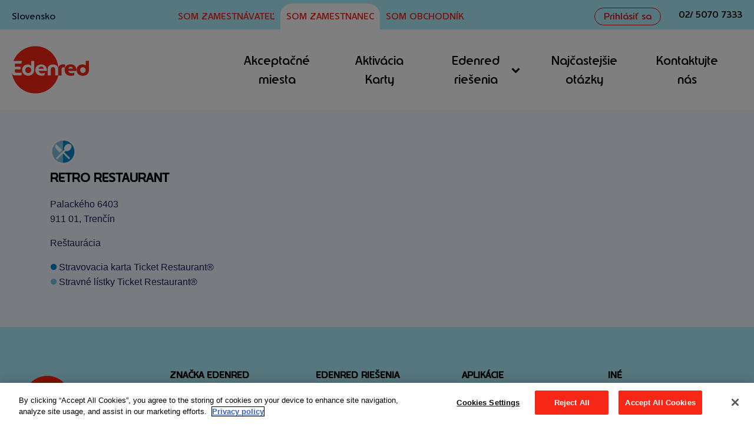

--- FILE ---
content_type: text/html; charset=UTF-8
request_url: https://akceptacnemiesta.edenred.sk/retro-restaurant
body_size: 7991
content:
<!DOCTYPE html>
<html lang="sk-SK">

<head>
   <meta charset="UTF-8">
   <meta name="viewport" content="width=device-width">
   <!-- WP_HEAD() START -->
   <title>RETRO RESTAURANT | Edenred</title>
<meta name="description" content="RETRO RESTAURANT - akceptačné miesto Edenred">

   <meta name="robots" content="index, follow" />

   <link rel="stylesheet" href="https://akceptacnemiesta.edenred.sk/css/citadela1.css?v=2.04">
   <link rel="stylesheet" href="https://akceptacnemiesta.edenred.sk/css/citadela.css?v=2.04">

   <!-- ToD -->
<meta name="csrf-token" content="2ovPVYvWmspWSmNSVKfinBnWkb1XEW7G7Qic8Ulc">
<link rel="preload" href="https://fonts.googleapis.com/css?family=Montserrat:200,400,700&amp;subset=latin-ext" as="style">
<link href="https://fonts.googleapis.com/css?family=Montserrat:200,400,700&amp;subset=latin-ext" rel="stylesheet">
<link rel="stylesheet" href="https://akceptacnemiesta.edenred.sk/vendor/bootstrap/css/bootstrap.css?v=2.04">
<!--
<link rel="stylesheet" href="https://akceptacnemiesta.edenred.sk/vendor/fontawesome-free-5.4.1-web/css/all.min.css?v=2.04">-->
<link rel="stylesheet" href="https://akceptacnemiesta.edenred.sk/css/app.css?v=2.04">
<script src="https://akceptacnemiesta.edenred.sk/vendor/jquery/jquery-3.7.0.min.js?v=1.21"></script>
<!-- ToD -->
</head>

<body data-rsssl=1 class="page-template-default page page-id-1543  wp-embed-responsive oxygen-body translatepress-sk_SK" style="margin: 0px;">
   <header id="_header-8-123" class="oxy-header-wrapper oxy-overlay-header oxy-header">
      <div id="_header_row-9-123" class="oxy-header-row">
         <div class="oxy-header-container">
            <div id="_header_left-10-123" class="oxy-header-left">
               <h3 id="headline-17-123" class="ct-headline">Slovensko</h3>
            </div>
            <div id="_header_center-11-123" class="oxy-header-center">
               <a id="link_text-21-123" class="ct-link-text" href="https://www.edenred.sk/som-zamestnavatel" target="_self">Som zamestnávateľ<br></a>
               <a id="link_text-23-123" class="ct-link-text" href="https://www.edenred.sk/som-zamestnanec" target="_self">Som zamestnanec</a>
               <a id="link_text-25-123" class="ct-link-text" href="https://www.edenred.sk/som-obchodnik/" target="_self">Som obchodník</a>
            </div>
            <div id="_header_right-12-123" class="oxy-header-right"><a id="link_button-38-201" class="ct-link-button" href="http://www.mojedenred.sk" target="_self">Prihlásiť sa</a>
               <div id="div_block-42-201" class="ct-div-block">
                  <div id="fancy_icon-43-201" class="ct-fancy-icon"><svg id="svg-fancy_icon-43-201">
                        <use xlink:href="#FontAwesomeicon-phone"></use>
                     </svg></div><a id="link_text-44-201" class="ct-link-text" href="tel:02/50707333" target="_self">02/ 5070 7333</a>
               </div>
            </div>
         </div>
      </div>
   </header>
   <header id="_header-3-123" class="oxy-header-wrapper oxy-overlay-header oxy-header">
      <div id="_header_row-4-123" class="oxy-header-row">
         <div class="oxy-header-container">
            <div id="_header_left-5-123" class="oxy-header-left"><a id="link-39-201" class="ct-link" href="https://www.edenred.sk/" target="_self"><img id="image-16-123" alt="" src="https://www.edenred.sk/wp-content/uploads/2019/06/logoAsset-16@1x.png" class="ct-image"></a>
               <div id="text_block-37-123" class="ct-text-block">Slovensko</div>
            </div>
            <div id="_header_center-6-123" class="oxy-header-center"></div>
            <div id="_header_right-7-123" class="oxy-header-right">
               <div id="fancy_icon-34-123" class="ct-fancy-icon"><svg id="svg-fancy_icon-34-123">
                     <use xlink:href="#FontAwesomeicon-search"></use>
                  </svg></div>
               <div id="-pro-menu-45-1416" class="oxy-pro-menu ">
                  <div class="oxy-pro-menu-mobile-open-icon " data-off-canvas-alignment=""><svg id="-pro-menu-45-1416-open-icon">
                        <use xlink:href="#FontAwesomeicon-ellipsis-v"></use>
                     </svg>Menu</div>
                  <div class="oxy-pro-menu-container  oxy-pro-menu-dropdown-links-visible-on-mobile oxy-pro-menu-dropdown-links-toggle oxy-pro-menu-show-dropdown oxy-pro-menu-init" data-aos-duration="400" data-oxy-pro-menu-dropdown-animation="slide-down" data-oxy-pro-menu-dropdown-animation-duration="0" data-oxy-pro-menu-dropdown-links-on-mobile="toggle">
                     <div class="menu-menu_zamestnanec-container">
                        <ul id="menu-menu_zamestnanec" class="oxy-pro-menu-list">
                           <li id="menu-item-18" class="menu-item menu-item-type-custom menu-item-object-custom menu-item-18"><a href="https://akceptacnemiesta.edenred.sk/">Akceptačné miesta<div class="oxy-pro-menu-dropdown-icon-click-area"></div></a></li>
                           <li id="menu-item-19" class="menu-item menu-item-type-custom menu-item-object-custom menu-item-19"><a href="https://www.edenred.sk/som-zamestnanec/kartove-riesenia/#section-149-215">Aktivácia Karty<div class="oxy-pro-menu-dropdown-icon-click-area"></div></a></li>
                           <li id="menu-item-20" class="menu-item menu-item-type-custom menu-item-object-custom menu-item-has-children menu-item-20"><a href="#">Edenred riešenia<div class="oxy-pro-menu-dropdown-icon-click-area">
                                    <svg class="oxy-pro-menu-dropdown-icon">
                                       <use xlink:href="#FontAwesomeicon-chevron-down"></use>
                                    </svg>
                                 </div></a>
                              <ul class="sub-menu" data-aos="slide-down" data-aos-duration="0">
                                 <li id="menu-item-727" class="menu-item menu-item-type-post_type menu-item-object-page menu-item-727"><a href="https://www.edenred.sk/som-zamestnanec/kartove-riesenia/">Kartové riešenia<div class="oxy-pro-menu-dropdown-icon-click-area"></div></a></li>
                                 <li id="menu-item-728" class="menu-item menu-item-type-post_type menu-item-object-page menu-item-728"><a href="https://www.edenred.sk/som-zamestnanec/papierove-riesenia/">Papierové riešenia<div class="oxy-pro-menu-dropdown-icon-click-area"></div></a></li>
                              </ul>
                           </li>
                           <li id="menu-item-374" class="menu-item menu-item-type-post_type menu-item-object-page menu-item-374"><a href="https://www.edenred.sk/som-zamestnanec/faq/">Najčastejšie otázky<div class="oxy-pro-menu-dropdown-icon-click-area"></div></a></li>
                           <li id="menu-item-22" class="menu-item menu-item-type-custom menu-item-object-custom menu-item-22"><a href="https://www.edenred.sk/kontakty">Kontaktujte nás<div class="oxy-pro-menu-dropdown-icon-click-area"></div></a></li>
                        </ul>
                     </div>
                     <div class="oxy-pro-menu-mobile-close-icon"><svg id="svg--pro-menu-45-1416">
                           <use xlink:href="#FontAwesomeicon-close"></use>
                        </svg>close</div>
                  </div>
               </div>
               <script type="text/javascript">
                  jQuery('#-pro-menu-45-1416 .oxy-pro-menu-show-dropdown .menu-item-has-children > a', 'body').each(function() {
                     // jQuery(this).append('<div class="oxy-pro-menu-dropdown-icon-click-area"><svg class="oxy-pro-menu-dropdown-icon"><use xlink:href="#FontAwesomeicon-chevron-down"></use></svg></div>');
                  });
                  jQuery('#-pro-menu-45-1416 .oxy-pro-menu-show-dropdown .menu-item:not(.menu-item-has-children) > a', 'body').each(function() {
                     jQuery(this).append('<div class="oxy-pro-menu-dropdown-icon-click-area"></div>');
                  });
               </script><a href="https://www.edenred.sk/"><img id="mobile_emp" alt="Menu" src="/menu.svg" class="ct-image"></a>
            </div>
         </div>
      </div>
   </header>


   <div class="am-main-wrapper"><!-- START: errors -->
<!-- END: errors --><!-- START: messages -->
<!-- END: messages -->
<div class="container container-detail">
   <div class="row">
      <div class="col-sm pt-5 pb-5">

         <img src="/img/icon/17-restaurant.png" width="44">
         <h1>
            RETRO RESTAURANT         </h1>
                           <p>
            Palackého 6403<br>
            911 01, Trenčín<br>

         </p>
         <p>
            Reštaurácia
         </p>          <p>
            <img src="/img/icon/16-empty.png" width="12" class="am-det-icon">Stravovacia karta Ticket Restaurant®<br> <img src="/img/icon/1-empty.png" width="12" class="am-det-icon">Stravné lístky Ticket Restaurant®<br>
         </p>

      </div>
   </div>
</div>


   </div>

   <!-- JS -->
<script src="https://akceptacnemiesta.edenred.sk/vendor/bootstrap/js/bootstrap.bundle.min.js?v=1.21"></script>
<script src="https://akceptacnemiesta.edenred.sk/js/app.js?v=1.21"></script>
 <link rel="stylesheet" href="https://akceptacnemiesta.edenred.sk/vendor/jquery/jquery-ui.min.css?v=2.04">
<script src="https://akceptacnemiesta.edenred.sk/vendor/jquery/jquery-ui.min.js?v=1.21"></script>
<script>
    var myLat = null;
    var myLng = null;
    var map   = null;
    $(function () {
        // product select onchange redirect
        $('#sf_p').change( function() {
                var $flag;
                var types_JS  = {}
                if( $(this).val() == '6') { location.href = 'https://www.edenred.sk/prevadzky/';  return; }
                if( $(this).val() == '0' || $(this).val() == '1' || $(this).val() == '2' || $(this).val() == '4'|| $(this).val() == '5'|| $(this).val() == '7') {
                    $flag = Math.pow(2, $(this).val())
                } else {
                    $flag = 0
                }
                if ($(this).val() == '5') $('#sf_t').hide();
                else $('#sf_t').show();
                var $el = $("#sf_t");
                var oldval = $el.val();         // store previously selected option
                var haveoldval = false;
                $el.empty();                    // remove old options
                $.each(types_JS, function(key,obj) {
                    if ($flag==0 || $flag & obj.product_id || obj.id=='') {
                        if (obj.id==oldval) haveoldval = true;
                        $el.append($("<option></option>").attr("value", obj.id).text(obj.name));
                    }
                });
                if (haveoldval) $el.val(oldval);    // restore previously selected option
                if (map!=null) {
                    forceRefresh = true;
                    updateMap();
                }
            });
        $('#sf_p').change();
        $('#sf_t').change( function() {
           /*if ($('#sf_t').val()==15) {
            $('#sf_t').css('background-color','#cae7ec');
           } else {
            $('#sf_t').css('background-color','white');
           }*/

            if (map!=null) {
                    forceRefresh = true;
                    updateMap();
                }
        });
        //$('#sf_t').change();
        // Ajax autocomplete
        if ($( "#sf_f" ).length){
            if ( $(window).width()<576) pos_options =  { my: "left+0 top+50" };
            else pos_options = {};
            $( "#sf_f" ).autocomplete({
                source: function(request, response) {
                    $.getJSON("/api/home-autocomplete", { term: $('#sf_f').val(), product: $('#sf_p').val(), type: $('#sf_t').val() },
                        response);
                },
                delay: 100,
                minLength: 2,
                position: pos_options,
                select: function( event, ui ) {
                    if (ui.item.type && ui.item.type==1) {
                       window.location = '/miesta?p='+ $('#sf_p').val() +'&t='+ $('#sf_t').val() /* +'&f='+ $( "#sf_f" ).val()*/ +'&c='+ui.item.id /*+'&lng='+ui.item.lng*/;
                        //$('#aff_search_form').submit();
                    }
                    zoomAffiliate(ui.item.lat, ui.item.lng, ui.item.id, ui.item.type);
                    if ($("#map").offset()) {
                      $('html, body').animate({
                          scrollTop: $("#map").offset().top
                      }, 100);
                    }
                }
            }).data('ui-autocomplete')._renderItem = function(ul,item){
                if (item.type)
                    return $("<li >").data( "ui-autocomplete-item", item ).append("<div style=\"font-weight: bold; margin: 0px; padding: 5px; \">"+item.name+"</div>").appendTo(ul);
                else
                    return $("<li >").data( "ui-autocomplete-item", item ).
                    append("<div style=\"font-weight: bold; margin: 0px; padding: 5px 0 0 0; padding-left: 5px;\"><img style=\"margin: 9px 5px 16px 0; float: left;\" src=\"/img/icon/"+item.iconp+".png\" width=\"24\"> "+item.name+"<br><div style=\"font-weight: normal; margin: 0px; padding: 0 5px 5px 0;  font-size: 80%;\" \">"+item.address+"</span></div>").appendTo(ul);
            };
        }

        $('#GPSbtn').click(function () {
            if ("geolocation" in navigator){ //check geolocation available
            //try to get user current location using getCurrentPosition() method
                navigator.geolocation.getCurrentPosition(function(position){
                    myLat = position.coords.latitude;
                    myLng = position.coords.longitude;
                    $.ajax({
                        type: "GET",
                        url: "/api/aff-getcenter",
                        data: "lat="+myLat+"&lng=" + myLng,
                        complete: function(data) {
                           $('#sf_c').prop('value',parseInt(data.responseText));
                           $('#aff_search_form').submit();
                           
                        }
                     });
                });
            }else{
                console.log("Browser doesn't support geolocation!");
            }
        });
        $('#my_location').click(function (e) {
            if (e) e.preventDefault();
            $('#sf_c').val('');
            myLocationUpdate();
        });

        $('[data-toggle="tooltip"]').tooltip();
        myLocationUpdate();
    });
    function myLocationUpdate() {
        if ($('#sf_c').val()!='') {
            $('#my_location').show();
            $('#sf_f').hide();
            if (center_marker && map)  center_marker.setMap(map);
        } else {
            $('#my_location').hide();
            $('#sf_f').show();
            if (center_marker && map)  center_marker.setMap(null);
        }
     }

    function zoomAffiliate(lat,lng,id,type) {
        if ( map != null) {
            blockRefresh = 0;
            map.panTo(new google.maps.LatLng(lat, lng));
            map.setZoom(14);
            infowindowMarker = null;
            if (type) infowindow.close();
            else {
                infowindow.open(map, infowindowMarker);
                infowindow.setPosition(new google.maps.LatLng(lat, lng));
                showDetail(id);
            }
        } else {
            if (type>=1) {
               $('#sf_f').prop('value','');
               $('#sf_c').prop('value',id);
            }  else {
               $('#aff_id').prop('value',id);
            }
            $('#aff_search_form').submit();
        }
    }
</script>
 
   <script src="https://akceptacnemiesta.edenred.sk/js/citadela.js?v=1.21"></script>
   <svg style="position: absolute; width: 0; height: 0; overflow: hidden;" version="1.1" xmlns="http://www.w3.org/2000/svg" xmlns:xlink="http://www.w3.org/1999/xlink">
      <defs>
         <symbol id="FontAwesomeicon-chevron-down" viewBox="0 0 32 32">
            <title>chevron-down</title>
            <path class="path1" d="M30.054 14.429l-13.25 13.232q-0.339 0.339-0.804 0.339t-0.804-0.339l-13.25-13.232q-0.339-0.339-0.339-0.813t0.339-0.813l2.964-2.946q0.339-0.339 0.804-0.339t0.804 0.339l9.482 9.482 9.482-9.482q0.339-0.339 0.804-0.339t0.804 0.339l2.964 2.946q0.339 0.339 0.339 0.813t-0.339 0.813z"></path>
         </symbol>
         <symbol id="oxy-social-icons-icon-linkedin" viewBox="0 0 32 32">
            <title>linkedin</title>
            <path d="M12 12h5.535v2.837h0.079c0.77-1.381 2.655-2.837 5.464-2.837 5.842 0 6.922 3.637 6.922 8.367v9.633h-5.769v-8.54c0-2.037-0.042-4.657-3.001-4.657-3.005 0-3.463 2.218-3.463 4.509v8.688h-5.767v-18z"></path>
            <path d="M2 12h6v18h-6v-18z"></path>
            <path d="M8 7c0 1.657-1.343 3-3 3s-3-1.343-3-3c0-1.657 1.343-3 3-3s3 1.343 3 3z"></path>
         </symbol>
         <symbol id="oxy-social-icons-icon-facebook" viewBox="0 0 32 32">
            <title>facebook</title>
            <path d="M19 6h5v-6h-5c-3.86 0-7 3.14-7 7v3h-4v6h4v16h6v-16h5l1-6h-6v-3c0-0.542 0.458-1 1-1z"></path>
         </symbol>
         <symbol id="oxy-social-icons-icon-pinterest" viewBox="0 0 32 32">
            <title>pinterest</title>
            <path d="M16 2.138c-7.656 0-13.863 6.206-13.863 13.863 0 5.875 3.656 10.887 8.813 12.906-0.119-1.094-0.231-2.781 0.050-3.975 0.25-1.081 1.625-6.887 1.625-6.887s-0.412-0.831-0.412-2.056c0-1.925 1.119-3.369 2.506-3.369 1.181 0 1.756 0.887 1.756 1.95 0 1.188-0.756 2.969-1.15 4.613-0.331 1.381 0.688 2.506 2.050 2.506 2.462 0 4.356-2.6 4.356-6.35 0-3.319-2.387-5.638-5.787-5.638-3.944 0-6.256 2.956-6.256 6.019 0 1.194 0.456 2.469 1.031 3.163 0.113 0.137 0.131 0.256 0.094 0.4-0.106 0.438-0.338 1.381-0.387 1.575-0.063 0.256-0.2 0.306-0.463 0.188-1.731-0.806-2.813-3.337-2.813-5.369 0-4.375 3.175-8.387 9.156-8.387 4.806 0 8.544 3.425 8.544 8.006 0 4.775-3.012 8.625-7.194 8.625-1.406 0-2.725-0.731-3.175-1.594 0 0-0.694 2.644-0.863 3.294-0.313 1.206-1.156 2.712-1.725 3.631 1.3 0.4 2.675 0.619 4.106 0.619 7.656 0 13.863-6.206 13.863-13.863 0-7.662-6.206-13.869-13.863-13.869z"></path>
         </symbol>
         <symbol id="oxy-social-icons-icon-youtube" viewBox="0 0 32 32">
            <title>youtube</title>
            <path d="M31.681 9.6c0 0-0.313-2.206-1.275-3.175-1.219-1.275-2.581-1.281-3.206-1.356-4.475-0.325-11.194-0.325-11.194-0.325h-0.012c0 0-6.719 0-11.194 0.325-0.625 0.075-1.987 0.081-3.206 1.356-0.963 0.969-1.269 3.175-1.269 3.175s-0.319 2.588-0.319 5.181v2.425c0 2.587 0.319 5.181 0.319 5.181s0.313 2.206 1.269 3.175c1.219 1.275 2.819 1.231 3.531 1.369 2.563 0.244 10.881 0.319 10.881 0.319s6.725-0.012 11.2-0.331c0.625-0.075 1.988-0.081 3.206-1.356 0.962-0.969 1.275-3.175 1.275-3.175s0.319-2.587 0.319-5.181v-2.425c-0.006-2.588-0.325-5.181-0.325-5.181zM12.694 20.15v-8.994l8.644 4.513-8.644 4.481z"></path>
         </symbol>
         <symbol id="oxy-social-icons-icon-rss" viewBox="0 0 32 32">
            <title>rss</title>
            <path d="M4.259 23.467c-2.35 0-4.259 1.917-4.259 4.252 0 2.349 1.909 4.244 4.259 4.244 2.358 0 4.265-1.895 4.265-4.244-0-2.336-1.907-4.252-4.265-4.252zM0.005 10.873v6.133c3.993 0 7.749 1.562 10.577 4.391 2.825 2.822 4.384 6.595 4.384 10.603h6.16c-0-11.651-9.478-21.127-21.121-21.127zM0.012 0v6.136c14.243 0 25.836 11.604 25.836 25.864h6.152c0-17.64-14.352-32-31.988-32z"></path>
         </symbol>
         <symbol id="oxy-social-icons-icon-twitter" viewBox="0 0 32 32">
            <title>twitter</title>
            <path d="M32 7.075c-1.175 0.525-2.444 0.875-3.769 1.031 1.356-0.813 2.394-2.1 2.887-3.631-1.269 0.75-2.675 1.3-4.169 1.594-1.2-1.275-2.906-2.069-4.794-2.069-3.625 0-6.563 2.938-6.563 6.563 0 0.512 0.056 1.012 0.169 1.494-5.456-0.275-10.294-2.888-13.531-6.862-0.563 0.969-0.887 2.1-0.887 3.3 0 2.275 1.156 4.287 2.919 5.463-1.075-0.031-2.087-0.331-2.975-0.819 0 0.025 0 0.056 0 0.081 0 3.181 2.263 5.838 5.269 6.437-0.55 0.15-1.131 0.231-1.731 0.231-0.425 0-0.831-0.044-1.237-0.119 0.838 2.606 3.263 4.506 6.131 4.563-2.25 1.762-5.075 2.813-8.156 2.813-0.531 0-1.050-0.031-1.569-0.094 2.913 1.869 6.362 2.95 10.069 2.95 12.075 0 18.681-10.006 18.681-18.681 0-0.287-0.006-0.569-0.019-0.85 1.281-0.919 2.394-2.075 3.275-3.394z"></path>
         </symbol>
         <symbol id="oxy-social-icons-icon-instagram" viewBox="0 0 32 32">
            <title>instagram</title>
            <path d="M16 2.881c4.275 0 4.781 0.019 6.462 0.094 1.563 0.069 2.406 0.331 2.969 0.55 0.744 0.288 1.281 0.638 1.837 1.194 0.563 0.563 0.906 1.094 1.2 1.838 0.219 0.563 0.481 1.412 0.55 2.969 0.075 1.688 0.094 2.194 0.094 6.463s-0.019 4.781-0.094 6.463c-0.069 1.563-0.331 2.406-0.55 2.969-0.288 0.744-0.637 1.281-1.194 1.837-0.563 0.563-1.094 0.906-1.837 1.2-0.563 0.219-1.413 0.481-2.969 0.55-1.688 0.075-2.194 0.094-6.463 0.094s-4.781-0.019-6.463-0.094c-1.563-0.069-2.406-0.331-2.969-0.55-0.744-0.288-1.281-0.637-1.838-1.194-0.563-0.563-0.906-1.094-1.2-1.837-0.219-0.563-0.481-1.413-0.55-2.969-0.075-1.688-0.094-2.194-0.094-6.463s0.019-4.781 0.094-6.463c0.069-1.563 0.331-2.406 0.55-2.969 0.288-0.744 0.638-1.281 1.194-1.838 0.563-0.563 1.094-0.906 1.838-1.2 0.563-0.219 1.412-0.481 2.969-0.55 1.681-0.075 2.188-0.094 6.463-0.094zM16 0c-4.344 0-4.887 0.019-6.594 0.094-1.7 0.075-2.869 0.35-3.881 0.744-1.056 0.412-1.95 0.956-2.837 1.85-0.894 0.888-1.438 1.781-1.85 2.831-0.394 1.019-0.669 2.181-0.744 3.881-0.075 1.713-0.094 2.256-0.094 6.6s0.019 4.887 0.094 6.594c0.075 1.7 0.35 2.869 0.744 3.881 0.413 1.056 0.956 1.95 1.85 2.837 0.887 0.887 1.781 1.438 2.831 1.844 1.019 0.394 2.181 0.669 3.881 0.744 1.706 0.075 2.25 0.094 6.594 0.094s4.888-0.019 6.594-0.094c1.7-0.075 2.869-0.35 3.881-0.744 1.050-0.406 1.944-0.956 2.831-1.844s1.438-1.781 1.844-2.831c0.394-1.019 0.669-2.181 0.744-3.881 0.075-1.706 0.094-2.25 0.094-6.594s-0.019-4.887-0.094-6.594c-0.075-1.7-0.35-2.869-0.744-3.881-0.394-1.063-0.938-1.956-1.831-2.844-0.887-0.887-1.781-1.438-2.831-1.844-1.019-0.394-2.181-0.669-3.881-0.744-1.712-0.081-2.256-0.1-6.6-0.1v0z"></path>
            <path d="M16 7.781c-4.537 0-8.219 3.681-8.219 8.219s3.681 8.219 8.219 8.219 8.219-3.681 8.219-8.219c0-4.537-3.681-8.219-8.219-8.219zM16 21.331c-2.944 0-5.331-2.387-5.331-5.331s2.387-5.331 5.331-5.331c2.944 0 5.331 2.387 5.331 5.331s-2.387 5.331-5.331 5.331z"></path>
            <path d="M26.462 7.456c0 1.060-0.859 1.919-1.919 1.919s-1.919-0.859-1.919-1.919c0-1.060 0.859-1.919 1.919-1.919s1.919 0.859 1.919 1.919z"></path>
         </symbol>
         <symbol id="oxy-social-icons-icon-facebook-blank" viewBox="0 0 32 32">
            <title>facebook-blank</title>
            <path d="M29 0h-26c-1.65 0-3 1.35-3 3v26c0 1.65 1.35 3 3 3h13v-14h-4v-4h4v-2c0-3.306 2.694-6 6-6h4v4h-4c-1.1 0-2 0.9-2 2v2h6l-1 4h-5v14h9c1.65 0 3-1.35 3-3v-26c0-1.65-1.35-3-3-3z"></path>
         </symbol>
         <symbol id="oxy-social-icons-icon-rss-blank" viewBox="0 0 32 32">
            <title>rss-blank</title>
            <path d="M29 0h-26c-1.65 0-3 1.35-3 3v26c0 1.65 1.35 3 3 3h26c1.65 0 3-1.35 3-3v-26c0-1.65-1.35-3-3-3zM8.719 25.975c-1.5 0-2.719-1.206-2.719-2.706 0-1.488 1.219-2.712 2.719-2.712 1.506 0 2.719 1.225 2.719 2.712 0 1.5-1.219 2.706-2.719 2.706zM15.544 26c0-2.556-0.994-4.962-2.794-6.762-1.806-1.806-4.2-2.8-6.75-2.8v-3.912c7.425 0 13.475 6.044 13.475 13.475h-3.931zM22.488 26c0-9.094-7.394-16.5-16.481-16.5v-3.912c11.25 0 20.406 9.162 20.406 20.413h-3.925z"></path>
         </symbol>
         <symbol id="oxy-social-icons-icon-linkedin-blank" viewBox="0 0 32 32">
            <title>linkedin-blank</title>
            <path d="M29 0h-26c-1.65 0-3 1.35-3 3v26c0 1.65 1.35 3 3 3h26c1.65 0 3-1.35 3-3v-26c0-1.65-1.35-3-3-3zM12 26h-4v-14h4v14zM10 10c-1.106 0-2-0.894-2-2s0.894-2 2-2c1.106 0 2 0.894 2 2s-0.894 2-2 2zM26 26h-4v-8c0-1.106-0.894-2-2-2s-2 0.894-2 2v8h-4v-14h4v2.481c0.825-1.131 2.087-2.481 3.5-2.481 2.488 0 4.5 2.238 4.5 5v9z"></path>
         </symbol>
         <symbol id="oxy-social-icons-icon-pinterest-blank" viewBox="0 0 32 32">
            <title>pinterest</title>
            <path d="M16 2.138c-7.656 0-13.863 6.206-13.863 13.863 0 5.875 3.656 10.887 8.813 12.906-0.119-1.094-0.231-2.781 0.050-3.975 0.25-1.081 1.625-6.887 1.625-6.887s-0.412-0.831-0.412-2.056c0-1.925 1.119-3.369 2.506-3.369 1.181 0 1.756 0.887 1.756 1.95 0 1.188-0.756 2.969-1.15 4.613-0.331 1.381 0.688 2.506 2.050 2.506 2.462 0 4.356-2.6 4.356-6.35 0-3.319-2.387-5.638-5.787-5.638-3.944 0-6.256 2.956-6.256 6.019 0 1.194 0.456 2.469 1.031 3.163 0.113 0.137 0.131 0.256 0.094 0.4-0.106 0.438-0.338 1.381-0.387 1.575-0.063 0.256-0.2 0.306-0.463 0.188-1.731-0.806-2.813-3.337-2.813-5.369 0-4.375 3.175-8.387 9.156-8.387 4.806 0 8.544 3.425 8.544 8.006 0 4.775-3.012 8.625-7.194 8.625-1.406 0-2.725-0.731-3.175-1.594 0 0-0.694 2.644-0.863 3.294-0.313 1.206-1.156 2.712-1.725 3.631 1.3 0.4 2.675 0.619 4.106 0.619 7.656 0 13.863-6.206 13.863-13.863 0-7.662-6.206-13.869-13.863-13.869z"></path>
         </symbol>
         <symbol id="oxy-social-icons-icon-youtube-blank" viewBox="0 0 32 32">
            <title>youtube</title>
            <path d="M31.681 9.6c0 0-0.313-2.206-1.275-3.175-1.219-1.275-2.581-1.281-3.206-1.356-4.475-0.325-11.194-0.325-11.194-0.325h-0.012c0 0-6.719 0-11.194 0.325-0.625 0.075-1.987 0.081-3.206 1.356-0.963 0.969-1.269 3.175-1.269 3.175s-0.319 2.588-0.319 5.181v2.425c0 2.587 0.319 5.181 0.319 5.181s0.313 2.206 1.269 3.175c1.219 1.275 2.819 1.231 3.531 1.369 2.563 0.244 10.881 0.319 10.881 0.319s6.725-0.012 11.2-0.331c0.625-0.075 1.988-0.081 3.206-1.356 0.962-0.969 1.275-3.175 1.275-3.175s0.319-2.587 0.319-5.181v-2.425c-0.006-2.588-0.325-5.181-0.325-5.181zM12.694 20.15v-8.994l8.644 4.513-8.644 4.481z"></path>
         </symbol>
         <symbol id="oxy-social-icons-icon-twitter-blank" viewBox="0 0 32 32">
            <title>twitter</title>
            <path d="M32 7.075c-1.175 0.525-2.444 0.875-3.769 1.031 1.356-0.813 2.394-2.1 2.887-3.631-1.269 0.75-2.675 1.3-4.169 1.594-1.2-1.275-2.906-2.069-4.794-2.069-3.625 0-6.563 2.938-6.563 6.563 0 0.512 0.056 1.012 0.169 1.494-5.456-0.275-10.294-2.888-13.531-6.862-0.563 0.969-0.887 2.1-0.887 3.3 0 2.275 1.156 4.287 2.919 5.463-1.075-0.031-2.087-0.331-2.975-0.819 0 0.025 0 0.056 0 0.081 0 3.181 2.263 5.838 5.269 6.437-0.55 0.15-1.131 0.231-1.731 0.231-0.425 0-0.831-0.044-1.237-0.119 0.838 2.606 3.263 4.506 6.131 4.563-2.25 1.762-5.075 2.813-8.156 2.813-0.531 0-1.050-0.031-1.569-0.094 2.913 1.869 6.362 2.95 10.069 2.95 12.075 0 18.681-10.006 18.681-18.681 0-0.287-0.006-0.569-0.019-0.85 1.281-0.919 2.394-2.075 3.275-3.394z"></path>
         </symbol>
         <symbol id="oxy-social-icons-icon-instagram-blank" viewBox="0 0 32 32">
            <title>instagram</title>
            <path d="M16 2.881c4.275 0 4.781 0.019 6.462 0.094 1.563 0.069 2.406 0.331 2.969 0.55 0.744 0.288 1.281 0.638 1.837 1.194 0.563 0.563 0.906 1.094 1.2 1.838 0.219 0.563 0.481 1.412 0.55 2.969 0.075 1.688 0.094 2.194 0.094 6.463s-0.019 4.781-0.094 6.463c-0.069 1.563-0.331 2.406-0.55 2.969-0.288 0.744-0.637 1.281-1.194 1.837-0.563 0.563-1.094 0.906-1.837 1.2-0.563 0.219-1.413 0.481-2.969 0.55-1.688 0.075-2.194 0.094-6.463 0.094s-4.781-0.019-6.463-0.094c-1.563-0.069-2.406-0.331-2.969-0.55-0.744-0.288-1.281-0.637-1.838-1.194-0.563-0.563-0.906-1.094-1.2-1.837-0.219-0.563-0.481-1.413-0.55-2.969-0.075-1.688-0.094-2.194-0.094-6.463s0.019-4.781 0.094-6.463c0.069-1.563 0.331-2.406 0.55-2.969 0.288-0.744 0.638-1.281 1.194-1.838 0.563-0.563 1.094-0.906 1.838-1.2 0.563-0.219 1.412-0.481 2.969-0.55 1.681-0.075 2.188-0.094 6.463-0.094zM16 0c-4.344 0-4.887 0.019-6.594 0.094-1.7 0.075-2.869 0.35-3.881 0.744-1.056 0.412-1.95 0.956-2.837 1.85-0.894 0.888-1.438 1.781-1.85 2.831-0.394 1.019-0.669 2.181-0.744 3.881-0.075 1.713-0.094 2.256-0.094 6.6s0.019 4.887 0.094 6.594c0.075 1.7 0.35 2.869 0.744 3.881 0.413 1.056 0.956 1.95 1.85 2.837 0.887 0.887 1.781 1.438 2.831 1.844 1.019 0.394 2.181 0.669 3.881 0.744 1.706 0.075 2.25 0.094 6.594 0.094s4.888-0.019 6.594-0.094c1.7-0.075 2.869-0.35 3.881-0.744 1.050-0.406 1.944-0.956 2.831-1.844s1.438-1.781 1.844-2.831c0.394-1.019 0.669-2.181 0.744-3.881 0.075-1.706 0.094-2.25 0.094-6.594s-0.019-4.887-0.094-6.594c-0.075-1.7-0.35-2.869-0.744-3.881-0.394-1.063-0.938-1.956-1.831-2.844-0.887-0.887-1.781-1.438-2.831-1.844-1.019-0.394-2.181-0.669-3.881-0.744-1.712-0.081-2.256-0.1-6.6-0.1v0z"></path>
            <path d="M16 7.781c-4.537 0-8.219 3.681-8.219 8.219s3.681 8.219 8.219 8.219 8.219-3.681 8.219-8.219c0-4.537-3.681-8.219-8.219-8.219zM16 21.331c-2.944 0-5.331-2.387-5.331-5.331s2.387-5.331 5.331-5.331c2.944 0 5.331 2.387 5.331 5.331s-2.387 5.331-5.331 5.331z"></path>
            <path d="M26.462 7.456c0 1.060-0.859 1.919-1.919 1.919s-1.919-0.859-1.919-1.919c0-1.060 0.859-1.919 1.919-1.919s1.919 0.859 1.919 1.919z"></path>
         </symbol>
      </defs>
   </svg>

   <section id="section-2-88" class=" ct-section ">
      <div class="ct-section-inner-wrap">
         <div id="new_columns-3-88" class="ct-new-columns footer">
            <div id="div_block-4-88" class="ct-div-block"><img id="image-28-88" alt="" src="https://www.edenred.sk/wp-content/uploads/2024/02/Edenred_footer.png" class="ct-image"></div>
            <div id="div_block-5-88" class="ct-div-block">
               <h4 id="headline-15-88" class="ct-headline footer_headline">Značka Edenred</h4><a id="link_text-35-88" class="ct-link-text footer_link" href="https://www.edenred.sk/znacka-edenred" target="_self">Značka Edenred</a><a id="link_text-64-124" class="ct-link-text footer_link" href="https://www.edenred.sk/kariera" target="_self">Kariéra</a><a id="link_text-37-88" class="ct-link-text footer_link" href="https://www.edenred.sk/kontakty" target="_self">Kontakty</a><a id="link_text-42-88" class="ct-link-text footer_link" href="https://www.edenred.sk/blog" target="_self">Blog</a><a id="link_text-63-124" class="ct-link-text footer_link" href="https://www.edenred.sk/som-zamestnanec/faq/" target="_self">Najčastejšie otázky</a>
            </div>
            <div id="div_block-6-88" class="ct-div-block">
               <h4 id="headline-17-88" class="ct-headline footer_headline">Edenred riešenia</h4><a id="link_text-48-88" class="ct-link-text footer_link" href="https://www.edenred.sk/som-zamestnanec/kartove-riesenia/" target="_self">Kartové riešenia<br></a><a id="link_text-49-88" class="ct-link-text footer_link" href="https://www.edenred.sk/som-zamestnanec/papierove-riesenia/" target="_self">Papierové riešenia</a>
            </div>
            <div id="div_block-7-88" class="ct-div-block">
               <h4 id="headline-19-88" class="ct-headline footer_headline">Aplikácie</h4><a id="text_block-65-124" class="ct-link-text footer_link" href="https://www.edenred.sk/blog/velke-stahovanie-je-tu/" target="_self">Edenred</a><a id="link_text-54-88" class="ct-link-text footer_link" href="https://www.edenred.sk/apple-pay/" target="_blank">Apple Pay</a><a id="link_text-55-88" class="ct-link-text footer_link" href="https://www.edenred.sk/lp/google-pay/" target="_blank">Google Pay™</a>
            </div>
            <div id="div_block-21-88" class="ct-div-block">
               <h4 id="headline-60-124" class="ct-headline footer_headline">Iné</h4><a id="link_text-56-88" class="ct-link-text footer_link" href="https://www.edenred.sk/gdpr" target="_self">GDPR - Ochrana osobných údajov</a><a id="link_text-58-88" class="ct-link-text footer_link" href="/obchodne-podmienky" target="_self">Obchodné podmienky</a><a id="link_text-59-88" class="ct-link-text footer_link" href="https://www.edenred.sk/zasady-pouzivania-cookies" target="_self">Zásady používania cookies</a>
               <div id="shortcode-61-124" class="ct-shortcode">
               </div>
            </div>
         </div>
         <div id="div_block-32-88" class="ct-div-block">
            <div id="_social_icons-9-88" class="oxy-social-icons"><a href="https://www.facebook.com/edenredslovakia" target="_blank" class="oxy-social-icons-facebook"><svg>
                     <use xlink:href="#oxy-social-icons-icon-facebook"></use>
                  </svg></a><a href="https://www.instagram.com/edenredslovakia/" target="_blank" class="oxy-social-icons-instagram"><svg><title>Visit our Instagram</title><use xlink:href="#oxy-social-icons-icon-instagram"></use></svg></a><a href="https://www.linkedin.com/company/edenred-slovensko" target="_blank" class="oxy-social-icons-linkedin"><svg>
                     <use xlink:href="#oxy-social-icons-icon-linkedin"></use>
                  </svg></a><a href="https://www.youtube.com/user/edenredslovensko" target="_blank" class="oxy-social-icons-youtube"><svg>
                     <use xlink:href="#oxy-social-icons-icon-youtube"></use>
                  </svg></a></div>
            <div id="text_block-13-88" class="ct-text-block">Všetky práva vyhradené&nbsp;© Edenred Slovensko</div>
         </div>
      </div>
   </section>
   <!-- Google Tag Manager -->
   <script>
      (function(w, d, s, l, i) {
         w[l] = w[l] || [];
         w[l].push({
            'gtm.start': new Date().getTime(),
            event: 'gtm.js'
         });
         var f = d.getElementsByTagName(s)[0],
            j = d.createElement(s),
            dl = l != 'dataLayer' ? '&l=' + l : '';
         j.async = true;
         j.src =
            'https://www.googletagmanager.com/gtm.js?id=' + i + dl;
         f.parentNode.insertBefore(j, f);
      })(window, document, 'script', 'dataLayer', 'GTM-NRMVHP');
   </script>
   <!-- End Google Tag Manager -->

   <!-- Google Tag Manager (noscript) -->
   <noscript><iframe src="https://www.googletagmanager.com/ns.html?id=GTM-NRMVHP" height="0" width="0" style="display:none;visibility:hidden"></iframe></noscript>
   <!-- End Google Tag Manager (noscript) -->
   
   
   <!-- OneTrust Cookies Consent Notice start for edenred.sk -->
   <script src="https://cdn.cookielaw.org/scripttemplates/otSDKStub.js"  type="text/javascript" charset="UTF-8" data-domain-script="4d1333cc-1415-4b3e-9873-509d96a325e0" ></script>
   <script type="text/javascript">
   function OptanonWrapper() { }
   </script>
   <!-- OneTrust Cookies Consent Notice end for edenred.sk -->
</body>

--- FILE ---
content_type: text/css
request_url: https://akceptacnemiesta.edenred.sk/css/citadela1.css?v=2.04
body_size: 10759
content:
#section-55-125 > .ct-section-inner-wrap{padding-top:0;padding-right:0;padding-bottom:0;padding-left:0}#section-2-88 > .ct-section-inner-wrap{max-width:1300px;padding-top:0;padding-right:10px;padding-bottom:38px;padding-left:10px}#section-2-88{background-color:#B0EFFF;border-top-width:0;border-right-width:0;border-bottom-width:0;border-left-width:0;position:absolute;z-index:10}@media (max-width:991px){#section-397-125 > .ct-section-inner-wrap{padding-top:7px;padding-right:10px;padding-bottom:20px;padding-left:10px}}#div_block-40-201{background-color:#c2e4f8;width:100px;height:30px;align-items:center;flex-direction:row;display:flex;justify-content:flex-end;text-align:right;border-top-left-radius:20px;border-top-right-radius:20px;border-bottom-right-radius:20px;border-bottom-left-radius:20px;margin-right:15px;cursor:pointer}#div_block-42-201{flex-direction:row;display:flex;align-items:center;margin-left:15px}#div_block-401-125{width:50%;align-items:center;text-align:center}#div_block-403-125{background:#fff;;width:1000px;height:380px;border-radius:190px;position:absolute;transform:rotate(-45deg);transform-origin:0% 0%;top:250px;left:0px;z-index:1}#div_block-404-125{width:50%;z-index:10}#div_block-411-125{width:50%;align-items:center;text-align:center}#div_block-413-125{background:#fff;;width:1000px;height:380px;border-radius:190px;position:absolute;transform:rotate(-45deg);transform-origin:0% 0%;top:250px;left:1082px;z-index:1}#div_block-414-125{width:50%;z-index:10}#div_block-82-125{width:20%}#div_block-99-125{width:50%}#div_block-100-125{width:100%;flex-direction:row;display:flex;text-align:left}#div_block-84-125{width:30.00%}#div_block-98-125{width:100%}#div_block-83-125{width:50.00%;margin-top:50px;margin-left:30px}#div_block-87-125{width:100%;flex-direction:row;display:flex;text-align:left}#div_block-119-125{width:50%;text-align:left;align-items:center}#div_block-134-125{width:100%}#div_block-170-125{width:100%;height:1px;min-height:1px;max-height:1px;text-align:right;align-items:center;position:relative}#div_block-172-125{margin-right:100px}#div_block-173-125{margin-right:100px}#div_block-146-125{width:100%;flex-direction:column;display:flex}#div_block-181-125{width:100%;text-align:left;flex-direction:row;display:flex}#div_block-175-125{width:100%;margin-top:150px}#div_block-166-125{width:100%;flex-direction:column;display:flex}#div_block-120-125{width:50%;text-align:left;align-items:center}#div_block-152-125{width:100%;margin-top:0px}#div_block-123-125{width:100%;margin-top:0px}#div_block-178-125{width:100%}#div_block-198-125{width:100%;height:auto}#div_block-187-125{width:100%;display:flex;margin-top:0px;position:relative}#div_block-194-125{width:100%;text-align:left;flex-direction:column;display:flex;margin-left:20px;align-items:flex-start}#div_block-199-125{width:100%;position:relative;margin-top:30px;flex-direction:unset;display:block}#div_block-202-125{z-index:155;position:absolute;top:80px;left:100px}#div_block-213-125{margin-top:0px;position:relative;display:block;margin-left:auto;width:500px;margin-right:0px;flex-direction:unset;text-align:right;z-index:20 !important}#div_block-225-125{width:100%;flex-direction:row;display:flex;margin-right:0px;justify-content:flex-end;text-align:right}#div_block-272-125{flex-direction:unset;display:block;top:150px;left:460px;position:absolute;z-index:22;width:120px}#div_block-274-125{flex-direction:unset;position:absolute;display:block;z-index:22;background:#00869D;width:120px;height:680px;border-radius:60px;left:80px;top:-80px;transform:rotate(45deg);transform-origin:0% 0%}#div_block-275-125{flex-direction:unset;display:block;position:absolute;top:150px;left:610px;z-index:222}#div_block-276-125{flex-direction:unset;display:block;position:absolute;background:#dff1fb;width:220px;height:800px;border-radius:110px;left:120px;top:-100px;transform:rotate(45deg);transform-origin:0% 0%}#div_block-295-125{flex-direction:column;display:flex;align-items:flex-start;margin-left:-50px;margin-top:200px;max-width:230px;position:relative;text-align:right;transform:rotate(-45deg);transform-origin:0% 0%;border-bottom:2px #00869D solid;width:400px;text-align:right}#div_block-338-125{flex-direction:column;display:flex;align-items:flex-start;margin-left:-50px;margin-top:90px;max-width:230px;position:relative;text-align:right;transform:rotate(-45deg);transform-origin:0% 0%;border-bottom:2px #00869D solid;width:400px;text-align:right}#div_block-342-125{flex-direction:column;display:flex;align-items:flex-start;margin-left:-50px;margin-top:50px;max-width:230px;position:relative;text-align:right;transform:rotate(-45deg);transform-origin:0% 0%;border-bottom:2px #00869D solid;width:400px;text-align:right}#div_block-346-125{flex-direction:column;display:flex;align-items:flex-start;margin-left:-60px;margin-top:60px;max-width:230px;position:relative;text-align:right;transform:rotate(-45deg);transform-origin:0% 0%;border-bottom:2px #00869D solid;width:400px;text-align:right}#div_block-350-125{flex-direction:column;display:flex;align-items:flex-start;margin-left:-50px;margin-top:70px;max-width:230px;position:relative;text-align:right;transform:rotate(-45deg);transform-origin:0% 0%;border-bottom:2px #00869D solid;width:400px;text-align:right}#div_block-312-125{flex-direction:column;display:flex;align-items:flex-start;margin-left:-20px;margin-top:50px;max-width:270px;position:relative;text-align:right;transform:rotate(-45deg);transform-origin:0% 0%;width:400px;text-align:right}#div_block-235-125{width:100%;text-align:left;align-items:flex-end;position:relative;margin-top:-11px}#div_block-238-125{flex-direction:unset;display:block;position:absolute;left:50px;right:auto;width:500px;top:40px;margin-left:-20px}#div_block-236-125{text-align:left;align-items:center;justify-content:center;width:640px;height:330px;background:#dbedf2;z-index:100;margin-top:28px;border-top-left-radius:165px;border-bottom-left-radius:165px}#div_block-253-125{width:100%}#div_block-255-125{width:50%;text-align:left;align-items:flex-end;margin-bottom:50px}#div_block-256-125{width:50%;align-items:flex-end;text-align:right;margin-top:20px}#div_block-261-125{width:100%;flex-direction:column;display:flex;margin-top:60px;align-items:flex-end;text-align:right;display:none}#div_block-4-88{width:20%;padding-top:50px}#div_block-5-88{width:20%;border-left-color:#ffffff;border-left-width:1px;padding-top:50px}#div_block-6-88{width:20%;padding-top:50px}#div_block-7-88{width:20%;padding-top:50px}#div_block-21-88{width:20.00%;padding-top:50px}#div_block-32-88{width:100%;align-items:center;text-align:center;margin-top:75px}#div_block-36-23{flex-direction:row;display:flex;align-items:center;max-width:100%;width:100%}#div_block-48-23{margin-bottom:20px;margin-top:37px;display:flex;color:#162056}#div_block-54-23{margin-bottom:20px}#div_block-30-23{width:50.00%;flex-direction:row;display:flex;align-items:center;justify-content:center;text-align:center}#div_block-31-23{width:50.00%;flex-direction:row;display:flex;align-items:center;justify-content:center;text-align:center}#div_block-9-112{width:100%;flex-direction:row;display:flex;justify-content:space-between;text-align:justify;padding-right:15px;padding-top:15px;padding-bottom:15px}#div_block-14-112{flex-direction:row;display:flex;align-items:center;margin-left:15px}#div_block-4-112{flex-direction:column;display:flex;text-align:left;margin-top:20px;margin-bottom:40px;background-color:#162056;padding-top:20px;padding-bottom:20px}#div_block-18-112{flex-direction:row;display:flex;justify-content:flex-start;text-align:left}@media (max-width:1120px){#div_block-40-201{flex-direction:unset;display:none}}@media (max-width:1120px){#div_block-42-201{flex-direction:unset}}@media (max-width:1120px){#div_block-403-125{background:#fff;;width:1000px;height:380px;border-radius:190px;position:absolute;transform:rotate(-45deg);transform-origin:0% 0%;top:250px;left:-30px;z-index:1}}@media (max-width:1120px){#div_block-413-125{background:#fff;;width:1000px;height:380px;border-radius:190px;position:absolute;transform:rotate(-45deg);transform-origin:0% 0%;top:255px;left:900px;z-index:1}}@media (max-width:1120px){#div_block-202-125{margin-left:-25px}}@media (max-width:1120px){#div_block-272-125{width:0px}}@media (max-width:1120px){#div_block-274-125{margin-left:-61px;margin-top:-40px}}@media (max-width:1120px){#div_block-276-125{background:#dff1fb;width:220px;height:800px;border-radius:110px;left:0px;top:-80px;transform:rotate(45deg);transform-origin:0% 0%}}@media (max-width:1120px){#div_block-338-125{margin-top:50px}}@media (max-width:1120px){#div_block-342-125{margin-top:50px}}@media (max-width:1120px){#div_block-346-125{margin-top:50px}}@media (max-width:1120px){#div_block-350-125{margin-top:50px}}@media (max-width:1120px){#div_block-236-125{width:500px}}@media (max-width:1120px){#div_block-14-112{flex-direction:unset}}@media (max-width:991px){#div_block-40-201{flex-direction:unset;display:none}}@media (max-width:991px){#div_block-403-125{visibility:hidden}}@media (max-width:991px){#div_block-413-125{visibility:hidden}}@media (max-width:991px){#div_block-82-125{flex-direction:column;display:flex;align-items:center;text-align:center}}@media (max-width:991px){#div_block-99-125{flex-direction:column;display:flex;align-items:center;text-align:center}}@media (max-width:991px){#div_block-100-125{flex-direction:column;display:flex;align-items:center}}@media (max-width:991px){#div_block-84-125{flex-direction:column;display:flex;align-items:center;text-align:center}}@media (max-width:991px){#div_block-98-125{flex-direction:column;display:flex;align-items:center;text-align:center}}@media (max-width:991px){#div_block-134-125{flex-direction:column;display:flex;align-items:center;text-align:center}}@media (max-width:991px){#div_block-146-125{flex-direction:column;display:flex;align-items:center;text-align:center}}@media (max-width:991px){#div_block-181-125{flex-direction:column;display:flex;align-items:center;text-align:center}}@media (max-width:991px){#div_block-166-125{flex-direction:column;display:flex;align-items:center;text-align:center}}@media (max-width:991px){#div_block-152-125{flex-direction:column;display:flex;align-items:center;text-align:center}}@media (max-width:991px){#div_block-123-125{flex-direction:column;display:flex;align-items:center;text-align:center}}@media (max-width:991px){#div_block-178-125{height:300px;flex-direction:column;display:flex;align-items:center;text-align:center;margin-top:35px}}@media (max-width:991px){#div_block-202-125{margin-left:-25px}}@media (max-width:991px){#div_block-213-125{flex-direction:column;display:flex;align-items:flex-end;text-align:right}}@media (max-width:991px){#div_block-272-125{width:0px}}@media (max-width:991px){#div_block-275-125{position:relative;margin-left:0px;display:block;flex-direction:unset;left:0px;margin-top:-250px;margin-bottom:250px}}@media (max-width:991px){#div_block-276-125{position:relative;width:100%;display:flex;align-items:center;flex-direction:column;text-align:justify;margin-bottom:25px;margin-top:25px;justify-content:center;background:none;height:auto;border-radius:0px;left:0px;top:0px;transform:rotate(0deg);transform-origin:0% 0%}}@media (max-width:991px){#div_block-295-125{width:100%;flex-direction:column;display:flex;position:relative;align-items:center;margin-left:20px;transform:rotate(0deg)}}@media (max-width:991px){#div_block-338-125{width:100%;flex-direction:unset;display:block;position:relative;margin-top:50px;margin-left:20px;transform:rotate(0deg)}}@media (max-width:991px){#div_block-342-125{width:100%;flex-direction:unset;display:block;position:relative;margin-top:50px;margin-left:20px;transform:rotate(0deg)}}@media (max-width:991px){#div_block-346-125{width:100%;flex-direction:unset;display:block;position:relative;margin-top:50px;margin-left:20px;transform:rotate(0deg)}}@media (max-width:991px){#div_block-350-125{width:100%;flex-direction:unset;display:block;position:relative;margin-top:50px;margin-left:20px;transform:rotate(0deg)}}@media (max-width:991px){#div_block-312-125{margin-top:30px;width:100%;flex-direction:column;display:flex;align-items:center;text-align:center;transform:rotate(0deg)}}@media (max-width:991px){#div_block-235-125{display:flex}}@media (max-width:991px){#div_block-238-125{flex-direction:column;display:flex;align-items:flex-start;text-align:left}}@media (max-width:991px){#div_block-236-125{visibility:hidden}}@media (max-width:991px){#div_block-255-125{flex-direction:column;display:flex;align-items:center;text-align:center}}@media (max-width:991px){#div_block-4-88{flex-direction:row;display:flex;justify-content:center;text-align:center}}@media (max-width:991px){#div_block-5-88{flex-direction:column;display:flex;align-items:center;text-align:center}}@media (max-width:991px){#div_block-6-88{flex-direction:column;display:flex;align-items:center;text-align:center}}@media (max-width:991px){#div_block-7-88{flex-direction:column;display:flex;align-items:center;text-align:center}}@media (max-width:991px){#div_block-21-88{flex-direction:column;display:flex;align-items:center;text-align:center}}@media (max-width:991px){#div_block-32-88{flex-direction:column;display:flex;align-items:center;text-align:center}}@media (max-width:991px){#div_block-30-23{display:flex}}@media (max-width:767px){#div_block-403-125{overflow:hidden}}@media (max-width:767px){#div_block-413-125{visibility:hidden}}@media (max-width:767px){#div_block-82-125{flex-direction:column;display:flex;align-items:center;text-align:center}}@media (max-width:767px){#div_block-99-125{flex-direction:column;display:flex;align-items:center}}@media (max-width:767px){#div_block-100-125{flex-direction:column;display:flex;align-items:center;text-align:center}}@media (max-width:767px){#div_block-84-125{flex-direction:column;display:flex;align-items:center}}@media (max-width:767px){#div_block-98-125{max-width:100%}}@media (max-width:767px){#div_block-83-125{width:80%;display:flex;flex-direction:column;align-items:center;text-align:center}}@media (max-width:767px){#div_block-87-125{flex-direction:column;display:flex;align-items:center;text-align:center}}@media (max-width:767px){#div_block-166-125{margin-top:-90px}}@media (max-width:767px){#div_block-178-125{height:300px;display:flex;flex-direction:column;align-items:center;margin-top:25px}}@media (max-width:767px){#div_block-194-125{max-width:100%}}@media (max-width:767px){#div_block-199-125{display:flex;flex-direction:column}}@media (max-width:767px){#div_block-202-125{max-width:80%}}@media (max-width:767px){#div_block-213-125{position:relative;flex-direction:column;display:flex;max-width:440px;width:100%;margin-left:auto;margin-right:auto;margin-top:0px;margin-bottom:0px}}@media (max-width:767px){#div_block-225-125{padding-left:22px;padding-right:22px}}@media (max-width:767px){#div_block-274-125{visibility:hidden}}@media (max-width:767px){#div_block-275-125{position:relative;left:0px;flex-direction:column;display:flex;align-items:center;width:100%;max-width:450px;margin-top:0px;margin-bottom:0px}}@media (max-width:767px){#div_block-276-125{position:relative;left:0px;margin-top:0px;margin-bottom:0px;flex-direction:column;display:flex;align-items:center;text-align:center;justify-content:flex-start;transform:rotate(0deg);background:none;width:220px;height:800px;border-radius:0px;left:0px;top:30px;position:relative}}@media (max-width:767px){#div_block-295-125{margin-top:0px;transform:rotate(0deg)}}@media (max-width:767px){#div_block-338-125{transform:rotate(0deg)}}@media (max-width:767px){#div_block-342-125{transform:rotate(0deg)}}@media (max-width:767px){#div_block-346-125{transform:rotate(0deg)}}@media (max-width:767px){#div_block-350-125{transform:rotate(0deg)}}@media (max-width:767px){#div_block-312-125{margin-left:15px;transform:rotate(0deg)}}@media (max-width:767px){#div_block-235-125{position:relative;display:flex}}@media (max-width:767px){#div_block-238-125{flex-direction:column;display:flex;align-items:flex-start;text-align:left;max-width:410px}}@media (max-width:767px){#div_block-236-125{flex-direction:unset;opacity:0}}@media (max-width:767px){#div_block-255-125{flex-direction:column;display:flex;align-items:center;text-align:center}}@media (max-width:767px){#div_block-256-125{display:none}}@media (max-width:767px){#div_block-30-23{flex-direction:column;display:flex;align-items:center;text-align:center}}@media (max-width:767px){#div_block-31-23{flex-direction:column;display:flex;align-items:center;text-align:center}}@media (max-width:479px){#div_block-403-125{overflow:hidden}}@media (max-width:479px){#div_block-413-125{visibility:hidden}}@media (max-width:479px){#div_block-82-125{flex-direction:column;display:flex;align-items:center;text-align:center}}@media (max-width:479px){#div_block-84-125{flex-direction:column;display:flex;align-items:center;text-align:center}}@media (max-width:479px){#div_block-235-125{display:flex;align-items:flex-start;text-align:left;max-width:100%;flex-direction:column}}@media (max-width:479px){#div_block-238-125{max-width:100%;flex-direction:column;display:flex;align-items:flex-start;text-align:left}}@media (max-width:479px){#div_block-4-88{flex-direction:row;display:flex;justify-content:center;text-align:center}}@media (max-width:479px){#div_block-6-88{padding-top:20px}}@media (max-width:479px){#div_block-7-88{padding-top:20px}}@media (max-width:479px){#div_block-21-88{padding-top:20px}}@media (max-width:479px){#div_block-32-88{flex-direction:column;display:flex;align-items:center;text-align:center}}@media (max-width:479px){#div_block-30-23{flex-direction:row;display:flex;align-items:center;width:50px;justify-content:flex-start;text-align:left;padding-top:5px;padding-bottom:5px}}@media (max-width:479px){#div_block-31-23{flex-direction:row;display:flex;align-items:center;width:50.00px;justify-content:flex-start;text-align:left;padding-top:5px;padding-bottom:5px}}@media (max-width:479px){#div_block-4-112{margin-left:1px}}@media (max-width:991px){#new_columns-400-125> .ct-div-block{width:100% !important}}#new_columns-400-125{overflow:visible}@media (max-width:991px){#new_columns-410-125> .ct-div-block{width:100% !important}}@media (max-width:991px){#new_columns-410-125> .ct-div-block{width:100% !important}}@media (max-width:991px){#new_columns-81-125> .ct-div-block{width:100% !important}}#new_columns-81-125{margin-top:50px}@media (max-width:991px){#new_columns-118-125> .ct-div-block{width:100% !important}}#new_columns-118-125{margin-top:50px}@media (max-width:991px){#new_columns-254-125> .ct-div-block{width:100% !important}}@media (max-width:991px){#new_columns-3-88> .ct-div-block{width:50% !important}}@media (max-width:991px){#new_columns-3-88> .ct-div-block{width:100% !important}}#new_columns-3-88{margin-top:20px}#new_columns-29-23{margin-bottom:-25px;margin-right:auto;margin-left:auto;width:90%}@media (max-width:479px){@media (max-width:991px){#new_columns-400-125> .ct-div-block{width:100% !important}}}@media (max-width:479px){@media (max-width:991px){#new_columns-410-125> .ct-div-block{width:100% !important}}}@media (max-width:479px){@media (max-width:991px){#new_columns-29-23> .ct-div-block{width:100% !important}}#new_columns-29-23{flex-direction:unset;display:flex;flex-wrap:wrap-reverse}}#headline-17-123{font-weight:400;font-size:15px;color:#162056;margin-bottom:-5px}#headline-43-23{font-size:20px;color:#1e1954}#headline-55-23{font-size:20px;color:#1e1954}#headline-29-86{font-size:16px;color:#162056;font-weight:300;text-align:left}#headline-29-86:hover{text-decoration:underline}#headline-29-86{font-size:16px;color:#162056;font-weight:300;text-align:left}#headline-29-86:hover{text-decoration:underline}#headline-29-86{font-size:16px;color:#162056;font-weight:300;text-align:left}#headline-29-86:hover{text-decoration:underline}@media (max-width:991px){#headline-43-23{font-size:17px}}@media (max-width:991px){#headline-55-23{font-size:17px}}@media (max-width:767px){#headline-43-23{font-size:15px}}@media (max-width:767px){#headline-55-23{font-size:15px}}@media (max-width:479px){#headline-43-23{font-size:16px}}@media (max-width:479px){#headline-55-23{font-size:16px}}#text_block-37-123{color:#162056;font-size:13px;font-weight:400;margin-left:25px;flex-direction:unset;display:none}#text_block-405-125{font-weight:700;font-size:34px;color:#162056;flex-direction:unset;display:inline-block;position:relative;margin-right:20px;text-align:left}#text_block-406-125{font-weight:400;font-size:34px;color:#162056;flex-direction:unset;display:inline-block;position:relative}#text_block-407-125{margin-bottom:20px;font-size:14px;color:#162056;font-weight:300;max-width:650px;text-align:left}#text_block-415-125{font-weight:700;font-size:34px;color:#162056;flex-direction:unset;display:inline-block;position:relative;margin-right:20px;text-align:left}#text_block-416-125{font-weight:400;font-size:34px;color:#162056;flex-direction:unset;display:inline-block;position:relative;text-align:left}#text_block-417-125{margin-bottom:20px;font-size:14px;color:#162056;font-weight:300;max-width:650px;text-align:left}#text_block-103-125{max-width:330px;padding-top:10px;border-top-color:#84c7f0;border-top-style:solid;border-top-width:2px;font-size:14px;color:#162056}#text_block-93-125{max-width:440px;padding-top:10px;border-top-width:0px;font-size:14px;color:#162056}#text_block-135-125{font-size:25px;color:#162056;margin-bottom:-15px}#text_block-136-125{font-weight:600;color:#162056;font-size:43px;margin-right:20px}#text_block-137-125{font-size:14px;margin-left:0px;max-width:400px;color:#162056;margin-top:10px}#text_block-147-125{font-size:25px;color:#162056;margin-bottom:-15px}#text_block-182-125{font-weight:300;color:#162056;font-size:43px;margin-right:20px;flex-direction:unset;display:inline-block}#text_block-183-125{font-weight:600;color:#162056;font-size:43px;margin-right:20px;flex-direction:unset;display:inline-block}#text_block-149-125{font-size:14px;margin-left:0px;max-width:400px;color:#162056;margin-top:10px}#text_block-153-125{font-size:25px;color:#162056;margin-bottom:-15px}#text_block-154-125{font-weight:600;color:#162056;font-size:43px;margin-right:20px}#text_block-155-125{font-size:14px;margin-left:0px;max-width:400px;color:#162056;margin-top:10px}#text_block-129-125{font-size:25px;color:#162056;margin-bottom:-15px}#text_block-88-125{font-weight:600;color:#162056;font-size:43px;margin-right:20px}#text_block-124-125{font-size:14px;margin-left:0px;max-width:400px;color:#162056;margin-top:10px}#text_block-188-125{font-weight:300;color:#162056;font-size:25px;margin-right:20px;flex-direction:unset;display:inline-block;margin-left:0px;margin-bottom:-5px}#text_block-204-125{max-width:300px;font-size:14px;color:#162056}#text_block-215-125{text-align:right;font-size:24px;margin-right:30px;color:#162056;font-weight:300;line-height:1.3;margin-top:40px}#text_block-221-125{font-size:14px;max-width:300px;text-align:right;margin-top:17px;margin-left:auto;margin-right:30px;color:#162056}#text_block-223-125{margin-top:20px;margin-right:30px;font-weight:600;color:#162056;font-size:14px}#text_block-298-125{text-align:left;color:#00869d;font-weight:500;max-width:120px;margin-bottom:15px;font-size:16px;line-height:1.1;margin-left:100px}#text_block-339-125{text-align:left;color:#00869d;font-weight:500;max-width:120px;margin-bottom:15px;font-size:16px;line-height:1.1;margin-left:100px}#text_block-343-125{text-align:left;color:#00869d;font-weight:500;max-width:120px;margin-bottom:15px;font-size:16px;line-height:1.1;margin-left:100px}#text_block-347-125{text-align:left;color:#00869d;font-weight:500;max-width:120px;margin-bottom:15px;font-size:16px;line-height:1.1;margin-left:100px}#text_block-351-125{text-align:left;color:#00869d;font-weight:500;max-width:120px;margin-bottom:15px;font-size:16px;line-height:1.1;margin-left:100px}#text_block-246-125{max-width:350px;margin-top:15px;font-size:14px;font-weight:600;color:#162056}#text_block-318-125{max-width:350px;font-size:14px;font-weight:300;color:#162056}#text_block-268-125{font-size:15px;text-align:right;font-weight:300;max-width:330px;margin-top:20px;color:#162056}#text_block-13-88{color:#000000;margin-top:41px;margin-left:-15px;margin-bottom:61px}#text_block-60-23{margin-left:15px}@media (max-width:1120px){#text_block-60-23{font-size:14px}}@media (max-width:991px){#text_block-204-125{margin-bottom:0px}}@media (max-width:991px){#text_block-215-125{max-width:200px}}@media (max-width:991px){#text_block-298-125{width:100%;margin-left:0px;min-width:100%;max-width:100%;text-align:center;margin-top:0px}}@media (max-width:991px){#text_block-339-125{width:100%;margin-left:0px;min-width:100%;max-width:100%;text-align:center}}@media (max-width:991px){#text_block-343-125{width:100%;margin-left:0px;min-width:100%;max-width:100%;text-align:center}}@media (max-width:991px){#text_block-347-125{width:100%;margin-left:0px;min-width:100%;max-width:100%;text-align:center}}@media (max-width:991px){#text_block-351-125{width:100%;margin-left:0px;min-width:100%;max-width:100%;text-align:center}}@media (max-width:767px){#text_block-37-123{flex-direction:unset;display:block;margin-left:20px}}@media (max-width:767px){#text_block-405-125{font-size:25px}}@media (max-width:767px){#text_block-406-125{font-size:25px}}@media (max-width:767px){#text_block-407-125{font-size:13px}}@media (max-width:767px){#text_block-415-125{font-size:25px}}@media (max-width:767px){#text_block-416-125{font-size:25px}}@media (max-width:767px){#text_block-417-125{font-size:13px}}@media (max-width:767px){#text_block-103-125{text-align:center}}@media (max-width:767px){#text_block-93-125{width:80%}}@media (max-width:767px){#text_block-136-125{font-size:25px}}@media (max-width:767px){#text_block-182-125{font-size:25px}}@media (max-width:767px){#text_block-183-125{font-size:25px}}@media (max-width:767px){#text_block-154-125{font-size:25px;margin-top:5px}}@media (max-width:767px){#text_block-88-125{font-size:25px;margin-top:5px}}@media (max-width:767px){#text_block-188-125{margin-bottom:5px}}@media (max-width:767px){#text_block-215-125{font-size:19px;margin-top:75px}}@media (max-width:767px){#text_block-221-125{padding-left:20px}}@media (max-width:767px){#text_block-246-125{max-width:85%}}@media (max-width:767px){#text_block-318-125{max-width:85%}}@media (max-width:479px){#text_block-37-123{margin-left:15px}}@media (max-width:479px){#text_block-406-125{text-align:left}}#_rich_text-367-125{font-size:44px;color:#162056}#_rich_text-370-125{font-size:44px;color:#162056}#_rich_text-372-125{font-size:44px;color:#162056;line-height:44px}#_rich_text-375-125{color:#162056;font-size:44px}#_rich_text-395-125{font-size:44px;color:#162056;line-height:44px;margin-right:30px}#_rich_text-387-125{font-size:44px;color:#162056;line-height:44px}#_rich_text-391-125{font-size:44px;color:#162056;line-height:44px}@media (max-width:991px){#_rich_text-370-125{text-align:center}}@media (max-width:767px){#_rich_text-395-125{margin-left:25px}}#link_text-21-123{font-size:15px;text-transform:uppercase;color:#f72717;font-weight:600;padding-bottom:10px;padding-top:10px;padding-right:10px;padding-left:10px;margin-bottom:-5px;border-top-left-radius:20px;border-top-right-radius:20px;text-decoration:none}#link_text-23-123{font-size:15px;padding-left:10px;padding-right:10px;text-transform:uppercase;font-weight:600;color:#f72717;padding-top:10px;padding-bottom:10px;margin-bottom:-6px;border-top-left-radius:20px;border-top-right-radius:20px;background-color:#ffffff;text-decoration:none}#link_text-25-123{font-size:15px;padding-left:10px;text-transform:uppercase;font-weight:600;color:#f72717;padding-top:10px;padding-bottom:10px;padding-right:10px;margin-bottom:-5px;text-decoration:none}#link_text-44-201{font-size:15px;text-decoration:none}#link_text-64-124{flex-direction:unset;display:none}#text_block-65-124{color:#000000;font-size:15px;font-weight:400}#link_text-58-88{flex-direction:unset;display:none}#link_text-62-23{margin-left:15px}#link_text-16-112{font-size:15px;text-decoration:none}#link_text-5-112{color:#ffffff;font-size:17px;font-family:'Montserrat';margin-bottom:10px;margin-left:20px;text-transform:uppercase;text-decoration:none}#link_text-7-112{color:#ffffff;font-size:17px;font-family:'Montserrat';margin-bottom:10px;margin-left:20px;text-transform:uppercase;margin-top:15px;border-bottom-color:#a31a1a;border-bottom-width:3px;border-bottom-style:solid;text-decoration:none}#link_text-8-112{color:#ffffff;font-size:17px;font-family:'Montserrat';margin-bottom:10px;margin-left:20px;text-transform:uppercase;margin-top:15px;text-decoration:none}@media (max-width:1120px){#link_text-21-123{flex-direction:unset;display:none}}@media (max-width:1120px){#link_text-23-123{flex-direction:unset;display:none}}@media (max-width:1120px){#link_text-25-123{flex-direction:unset;display:none}}@media (max-width:1120px){#link_text-62-23{font-size:13px}}@media (max-width:991px){#link_text-21-123{flex-direction:unset;display:none}}@media (max-width:991px){#link_text-23-123{flex-direction:unset;display:none}}@media (max-width:991px){#link_text-25-123{flex-direction:unset;display:none}}@media (max-width:767px){#link_text-21-123{font-size:12px;padding-right:5px}}@media (max-width:767px){#link_text-23-123{font-size:12px;padding-left:5px;padding-right:5px}}@media (max-width:767px){#link_text-25-123{font-size:12px;padding-left:5px}}@media (max-width:479px){#link_text-21-123{flex-direction:unset;display:none}}@media (max-width:479px){#link_text-23-123{flex-direction:unset;display:none}}@media (max-width:479px){#link_text-25-123{flex-direction:unset;display:none}}@media (max-width:479px){#link_text-5-112{padding-left:10px}}@media (max-width:479px){#link_text-7-112{padding-left:10px}}@media (max-width:479px){#link_text-8-112{padding-left:10px}}#link-31-86{max-width:100%}#link-31-86{max-width:100%}#link-31-86{max-width:100%}@media (max-width:479px){#link-31-86{text-align:left}}#link_button-38-201{background-color:transparent;border:1px solid #e60a14;color:#e60a14;padding:2px 3.8px}#link_button-38-201{font-size:15px;border-radius:160px;padding-left:15px;padding-right:15px;margin-left:15px;margin-bottom:-5px;font-family:'Montserrat'}#link_button-408-125{background-color:#ffffff;border:1px solid #ffffff;color:#00869d}#link_button-408-125{border-radius:25px;border-top-color:#00869d;border-right-color:#00869d;border-bottom-color:#00869d;border-left-color:#00869d;border-top-width:3px;border-right-width:3px;border-bottom-width:3px;border-left-width:3px;font-weight:600;text-transform:uppercase}#link_button-408-125:hover{background-color:#00869d;border:1px solid #00869d;color:#ffffff}#link_button-408-125:hover{transition-duration:0.5s;border-top-width:3px;border-right-width:3px;border-bottom-width:3px;border-left-width:3px;border-top-color:#00869d;border-right-color:#00869d;border-bottom-color:#00869d;border-left-color:#00869d}#link_button-418-125{background-color:#ffffff;border:1px solid #ffffff;color:#00869d}#link_button-418-125{border-radius:25px;border-top-color:#00869d;border-right-color:#00869d;border-bottom-color:#00869d;border-left-color:#00869d;border-top-width:3px;border-right-width:3px;border-bottom-width:3px;border-left-width:3px;font-weight:600;text-transform:uppercase}#link_button-418-125:hover{background-color:#00869d;border:1px solid #00869d;color:#ffffff}#link_button-418-125:hover{transition-duration:0.5s;border-top-width:3px;border-right-width:3px;border-bottom-width:3px;border-left-width:3px;border-top-color:#00869d;border-right-color:#00869d;border-bottom-color:#00869d;border-left-color:#00869d}#link_button-104-125{background-color:#f72717;border:1px solid #f72717}#link_button-104-125{text-transform:uppercase;font-weight:600;border-radius:25px;margin-top:30px}#link_button-104-125:hover{background-color:#00869d;border:1px solid #00869d}#link_button-104-125:hover{transform:rotate(0deg);transition-duration:0.5s}#link_button-138-125{background-color:#ffffff;border:1px solid #ffffff;color:#00869d}#link_button-138-125{border-radius:25px;border-top-color:#00869d;border-right-color:#00869d;border-bottom-color:#00869d;border-left-color:#00869d;border-top-width:3px;border-right-width:3px;border-bottom-width:3px;border-left-width:3px;font-weight:600;text-transform:uppercase;margin-top:20px}#link_button-138-125:hover{background-color:#00869d;border:1px solid #00869d;color:#ffffff}#link_button-138-125:hover{transition-duration:0.5s;border-top-width:3px;border-right-width:3px;border-bottom-width:3px;border-left-width:3px;border-top-color:#00869d;border-right-color:#00869d;border-bottom-color:#00869d;border-left-color:#00869d}#link_button-150-125{background-color:#ffffff;border:1px solid #ffffff;color:#00869d}#link_button-150-125{border-radius:25px;border-top-color:#00869d;border-right-color:#00869d;border-bottom-color:#00869d;border-left-color:#00869d;border-top-width:3px;border-right-width:3px;border-bottom-width:3px;border-left-width:3px;font-weight:600;text-transform:uppercase;margin-top:20px}#link_button-150-125:hover{background-color:#00869d;border:1px solid #00869d;color:#ffffff}#link_button-150-125:hover{transition-duration:0.5s;border-top-width:3px;border-right-width:3px;border-bottom-width:3px;border-left-width:3px;border-top-color:#00869d;border-right-color:#00869d;border-bottom-color:#00869d;border-left-color:#00869d}#link_button-156-125{background-color:#ffffff;border:1px solid #ffffff;color:#00869d}#link_button-156-125{border-radius:25px;border-top-color:#00869d;border-right-color:#00869d;border-bottom-color:#00869d;border-left-color:#00869d;border-top-width:3px;border-right-width:3px;border-bottom-width:3px;border-left-width:3px;font-weight:600;text-transform:uppercase;margin-top:20px}#link_button-156-125:hover{background-color:#00869d;border:1px solid #00869d;color:#ffffff}#link_button-156-125:hover{transition-duration:0.5s;border-top-width:3px;border-right-width:3px;border-bottom-width:3px;border-left-width:3px;border-top-color:#00869d;border-right-color:#00869d;border-bottom-color:#00869d;border-left-color:#00869d}#link_button-132-125{background-color:#ffffff;border:1px solid #ffffff;color:#00869d}#link_button-132-125{border-radius:25px;border-top-color:#00869d;border-right-color:#00869d;border-bottom-color:#00869d;border-left-color:#00869d;border-top-width:3px;border-right-width:3px;border-bottom-width:3px;border-left-width:3px;font-weight:600;text-transform:uppercase;margin-top:20px}#link_button-132-125:hover{background-color:#00869d;border:1px solid #00869d;color:#ffffff}#link_button-132-125:hover{transition-duration:0.5s;border-top-width:3px;border-right-width:3px;border-bottom-width:3px;border-left-width:3px;border-top-color:#00869d;border-right-color:#00869d;border-bottom-color:#00869d;border-left-color:#00869d}#link_button-206-125{background-color:#f72717;border:1px solid #f72717}#link_button-206-125{text-transform:uppercase;font-weight:600;border-radius:25px;margin-top:20px}#link_button-206-125:hover{background-color:#00869d;border:1px solid #00869d}#link_button-206-125:hover{transform:rotate(0deg);transition-duration:0.5s}#link_button-314-125{background-color:#ffffff;border:1px solid #ffffff;color:#00869d}#link_button-314-125{border-radius:25px;border-top-color:#00869d;border-right-color:#00869d;border-bottom-color:#00869d;border-left-color:#00869d;border-top-width:3px;border-right-width:3px;border-bottom-width:3px;border-left-width:3px;font-weight:600;text-transform:uppercase;margin-left:0px}#link_button-314-125:hover{background-color:#00869d;border:1px solid #00869d;color:#ffffff}#link_button-314-125:hover{transition-duration:0.5s;border-top-width:3px;border-right-width:3px;border-bottom-width:3px;border-left-width:3px;border-top-color:#00869d;border-right-color:#00869d;border-bottom-color:#00869d;border-left-color:#00869d}#link_button-250-125{background-color:#ffffff;border:1px solid #ffffff;color:#00869d}#link_button-250-125{border-radius:25px;border-top-color:#00869d;border-right-color:#00869d;border-bottom-color:#00869d;border-left-color:#00869d;border-top-width:3px;border-right-width:3px;border-bottom-width:3px;border-left-width:3px;font-weight:600;text-transform:uppercase;margin-top:20px}#link_button-250-125:hover{background-color:#00869d;border:1px solid #00869d;color:#ffffff}#link_button-250-125:hover{transition-duration:0.5s;border-top-width:3px;border-right-width:3px;border-bottom-width:3px;border-left-width:3px;border-top-color:#00869d;border-right-color:#00869d;border-bottom-color:#00869d;border-left-color:#00869d}#link_button-270-125{background-color:#ffffff;border:1px solid #ffffff;color:#00869d}#link_button-270-125{border-radius:25px;border-top-color:#00869d;border-right-color:#00869d;border-bottom-color:#00869d;border-left-color:#00869d;border-top-width:3px;border-right-width:3px;border-bottom-width:3px;border-left-width:3px;font-weight:600;text-transform:uppercase;margin-bottom:50px;margin-top:20px}#link_button-270-125:hover{background-color:#00869d;border:1px solid #00869d;color:#ffffff}#link_button-270-125:hover{transition-duration:0.5s;border-top-width:3px;border-right-width:3px;border-bottom-width:3px;border-left-width:3px;border-top-color:#00869d;border-right-color:#00869d;border-bottom-color:#00869d;border-left-color:#00869d}#link_button-20-112{background-color:transparent;border:1px solid #e60a14;color:#e60a14;padding:2px 3.8px}#link_button-20-112{font-size:15px;border-radius:160px;padding-left:15px;padding-right:15px;margin-left:15px;margin-bottom:-5px;font-family:'Montserrat'}#mobile_emp{height:40px;flex-direction:unset;display:none}#image-402-125{width:330px;z-index:10}#image-412-125{width:330px;z-index:10}#image-144-125{margin-top:90px}#image-142-125{margin-top:20px}#image-122-125{margin-top:90px}#image-179-125{margin-top:120px}#image-233-125{flex-direction:unset;display:block;position:absolute;right:0px;z-index:1}#image-231-125{margin-top:30px;margin-right:30px;margin-bottom:40px;z-index:100;z-index:2000 !important}#image-229-125{flex-direction:unset;display:inline-block;margin-right:20px;margin-top:10px;vertical-align:top}#image-230-125{flex-direction:unset;display:inline-block;margin-top:10px;margin-right:30px;vertical-align:top}#image-286-125{margin-top:17px;margin-left:10px;transform:rotate(-45deg)}#image-287-125{margin-left:10px;margin-top:30px;transform:rotate(-45deg)}#image-288-125{margin-left:10px;margin-top:30px;transform:rotate(-45deg)}#image-289-125{margin-left:10px;margin-top:30px;transform:rotate(-45deg)}#image-290-125{margin-left:10px;margin-top:30px;transform:rotate(-45deg)}#image-259-125{position:relative;top:50px;left:150px}#image-28-88{margin-top:13px}#image-19-86{margin-top:-16px;height:15px;margin-left:10px;max-width:100%;margin-right:0px}#close-x{height:30px}@media (max-width:1120px){#mobile_emp{flex-direction:unset;display:block}}@media (max-width:991px){#image-179-125{margin-bottom:0px;margin-top:0px}}@media (max-width:991px){#image-231-125{width:150px;height:150px;flex-direction:unset;visibility:hidden}}@media (max-width:991px){#image-259-125{width:100px;height:100px;margin-left:50px}}@media (max-width:767px){#image-179-125{margin-bottom:0px;margin-top:0px}}@media (max-width:767px){#image-231-125{flex-direction:unset}}@media (max-width:767px){#image-237-125{opacity:0}}@media (max-width:767px){#image-259-125{width:100px;height:100px;margin-left:50px}}@media (max-width:479px){#image-16-123{height:46px}}@media (max-width:479px){#mobile_emp{height:35px}}@media (max-width:479px){#image-259-125{flex-direction:unset;display:none}}#fancy_icon-19-123{color:#162056}#fancy_icon-19-123>svg{width:21px;height:21px}#fancy_icon-19-123{margin-right:5px}#fancy_icon-43-201>svg{width:15px;height:15px}#fancy_icon-34-123{color:#162056}#fancy_icon-34-123>svg{width:21px;height:21px}#fancy_icon-34-123{margin-right:25px;flex-direction:unset;display:none}#fancy_icon-33-23{color:#c72417}#fancy_icon-33-23>svg{width:32px;height:32px}#fancy_icon-32-23{color:#c72417}#fancy_icon-32-23>svg{width:32px;height:32px}#fancy_icon-15-112>svg{width:15px;height:15px}@media (max-width:1120px){#fancy_icon-19-123{flex-direction:unset;display:none}}@media (max-width:1120px){#fancy_icon-34-123>svg{width:34px;height:34px}#fancy_icon-34-123{flex-direction:unset;display:block}}@media (max-width:991px){#fancy_icon-19-123{flex-direction:unset;display:none}}@media (max-width:479px){#fancy_icon-19-123>svg{width:30px;height:30px}#fancy_icon-19-123{margin-right:5px}}@media (max-width:479px){#fancy_icon-34-123>svg{width:21px;height:21px}#fancy_icon-34-123{margin-right:20px;margin-top:7px}}#inner_content-7-217{background-color:#f3fafe}#slide-399-125{overflow:visible;margin-top:70px}#slide-409-125{margin-top:70px}@media (max-width:479px){#slide-399-125{display:flex}}@media (max-width:479px){#slide-409-125{display:flex}}#_nav_menu-3-112 .oxy-nav-menu-hamburger-line{background-color:#ffffff}#_nav_menu-3-112.oxy-nav-menu.oxy-nav-menu-open{margin-top:0 !important;margin-right:0 !important;margin-left:0 !important;margin-bottom:0 !important}#_nav_menu-3-112.oxy-nav-menu.oxy-nav-menu-open .menu-item a{padding-top:10px;padding-bottom:10px;padding-left:20px;padding-right:0px}#_nav_menu-3-112 .oxy-nav-menu-hamburger-wrap{width:40px;height:40px;margin-top:10px;margin-bottom:10px}#_nav_menu-3-112 .oxy-nav-menu-hamburger{width:40px;height:32px}#_nav_menu-3-112 .oxy-nav-menu-hamburger-line{height:6px}#_nav_menu-3-112.oxy-nav-menu-open .oxy-nav-menu-hamburger .oxy-nav-menu-hamburger-line:first-child{top:13px}#_nav_menu-3-112.oxy-nav-menu-open .oxy-nav-menu-hamburger .oxy-nav-menu-hamburger-line:last-child{top:-13px}#_nav_menu-3-112{font-family:'Montserrat';margin-top:20px}#_nav_menu-3-112 .oxy-nav-menu-list{flex-direction:column}#_nav_menu-3-112 .menu-item a{padding-left:20px;padding-right:0px;padding-bottom:10px;color:#ffffff;font-size:15px;padding-top:10px;text-transform:uppercase;font-weight:400}#_nav_menu-3-112 .current-menu-item a{color:#a31a1a;padding-bottom:8px;border-bottom-width:2px}#_nav_menu-3-112.oxy-nav-menu:not(.oxy-nav-menu-open) .menu-item a{justify-content:flex-start}#_nav_menu-3-112.oxy-nav-menu:not(.oxy-nav-menu-open) .sub-menu .menu-item a{border:0;padding-left:10px;padding-right:10px}#_nav_menu-3-112 .menu-item:hover a{padding-right:7px;border-right-width:3px;color:#a31a1a}#_nav_menu-3-112.oxy-nav-menu:not(.oxy-nav-menu-open) .menu-item a:hover{justify-content:flex-start}#_nav_menu-3-112.oxy-nav-menu:not(.oxy-nav-menu-open) .sub-menu .menu-item a:hover{border:0;padding-left:10px;padding-right:10px}@media (max-width:479px){#_nav_menu-3-112{flex-direction:unset}#_nav_menu-3-112.oxy-nav-menu:not(.oxy-nav-menu-open) .sub-menu .menu-item a{border:0}}#shortcode-20-86{width:100%;margin-top:-15px;margin-left:0px}#_header-8-123 .oxy-header-container{max-width:1300px}#_header-8-123{z-index:300}#_header-3-123 .oxy-header-container{max-width:1300px}#_header-3-123{z-index:300}#_header_row-9-123 .oxy-nav-menu-open,#_header_row-9-123 .oxy-nav-menu:not(.oxy-nav-menu-open) .sub-menu{background-color:#B0EFFF}.oxy-header.oxy-sticky-header-active > #_header_row-9-123.oxygen-show-in-sticky-only{display:block}#_header_row-9-123{height:50px;background-color:#B0EFFF}#_header_row-4-123 .oxy-nav-menu-open,#_header_row-4-123 .oxy-nav-menu:not(.oxy-nav-menu-open) .sub-menu{background-color:#ffffff}.oxy-header.oxy-sticky-header-active > #_header_row-4-123.oxygen-show-in-sticky-only{display:block}#_header_row-4-123{height:137px;background-color:#ffffff}@media (max-width:991px){.oxy-header.oxy-sticky-header-active > #_header_row-4-123.oxygen-show-in-sticky-only{display:block}#_header_row-4-123{height:102px}}@media (max-width:767px){.oxy-header.oxy-sticky-header-active > #_header_row-9-123.oxygen-show-in-sticky-only{display:none}#_header_row-9-123{flex-direction:unset;display:none}}@media (max-width:767px){.oxy-header.oxy-sticky-header-active > #_header_row-4-123.oxygen-show-in-sticky-only{display:block}#_header_row-4-123{height:100px}}@media (max-width:479px){.oxy-header.oxy-sticky-header-active > #_header_row-4-123.oxygen-show-in-sticky-only{display:block}#_header_row-4-123{height:62px}}#_social_icons-9-88.oxy-social-icons{flex-direction:row;margin-right:-16px;margin-bottom:-16px}#_social_icons-9-88.oxy-social-icons a{font-size:41px;margin-right:16px;margin-bottom:16px;border-radius:50%;background-color:#f72717}#_social_icons-9-88.oxy-social-icons a:hover{background-color:}#_social_icons-9-88.oxy-social-icons a svg{width:0.5em;height:0.5em;color:#ffffff}#_social_icons-9-88{margin-top:25px;margin-left:-15px}#slider-398-125 .unslider-nav ol li{border-color:#162056}#slider-398-125 .unslider-nav ol li.unslider-active{background-color:#162056}#slider-398-125 .unslider{padding:0px}#slider-398-125 .unslider-wrap.unslider-carousel > li{padding:0px}#slider-398-125 .unslider-arrow.next{right:10px;z-index:100}#slider-398-125 .unslider-arrow.prev{left:10px;z-index:100}#slider-398-125 .ct-slide{padding:0px}#slider-398-125{overflow:visible;margin-top:-75px}#modal-22-23{width:70%;modal-position:center;background-color:#ffffff;padding-right:25px;padding-left:25px;padding-top:25px;padding-bottom:25px;z-index:99;max-width:800px;border-top-left-radius:25px;border-top-right-radius:25px;border-bottom-left-radius:25px;border-bottom-right-radius:25px;transition-duration:0.5s;box-shadow:0px 21px 83px 0px #0c0c0c}#modal-2-112{width:90%;modal-position:left;background-color:#6ebee0;height:100vh;overflow-y:auto;overflow-x:hidden;-webkit-overflow-scrolling:touch}@media (max-width:479px){#modal-22-23{width:100%;height:100%}}#widget-21-86{paramsBase64:auto}#_dynamic_list-23-86{flex-direction:unset;float:left;width:100%;max-width:100%;overflow-y:auto;-webkit-overflow-scrolling:touch}#_dynamic_list-23-86 .oxy-repeater-pages{font-size:12px}.oxy-pro-menu-list{display:flex;padding:0;margin:0;align-items:center}.oxy-pro-menu .oxy-pro-menu-list .menu-item{list-style-type:none;display:flex;flex-direction:column;width:100%;transition-property:background-color,color,border-color}.oxy-pro-menu-list > .menu-item{white-space:nowrap}.oxy-pro-menu .oxy-pro-menu-list .menu-item a{text-decoration:none;border-style:solid;border-width:0;transition-timing-function:ease-in-out;transition-property:background-color,color,border-color;border-color:transparent}.oxy-pro-menu .oxy-pro-menu-list li.current-menu-item > a,.oxy-pro-menu .oxy-pro-menu-list li.menu-item:hover > a{border-color:currentColor}.oxy-pro-menu .menu-item,.oxy-pro-menu .sub-menu{position:relative}.oxy-pro-menu .menu-item .sub-menu{padding:0;flex-direction:column;white-space:nowrap;display:flex;visibility:hidden;position:absolute;z-index:9999999;top:100%;transition-property:opacity,transform,visibility}.oxy-pro-menu-off-canvas .sub-menu:before,.oxy-pro-menu-open .sub-menu:before{display:none}.oxy-pro-menu .menu-item .sub-menu.aos-animate,.oxy-pro-menu-init .menu-item .sub-menu[data-aos^=flip]{visibility:visible}.oxy-pro-menu-container:not(.oxy-pro-menu-init) .menu-item .sub-menu[data-aos^=flip]{transition-duration:0s}.oxy-pro-menu .sub-menu .sub-menu,.oxy-pro-menu.oxy-pro-menu-vertical .sub-menu{left:100%;top:0}.oxy-pro-menu .sub-menu.sub-menu-left{right:0;left:auto !important;margin-right:100%}.oxy-pro-menu-list > .menu-item > .sub-menu.sub-menu-left{margin-right:0}.oxy-pro-menu .sub-menu li.menu-item{flex-direction:column}.oxy-pro-menu-mobile-open-icon,.oxy-pro-menu-mobile-close-icon{display:none;cursor:pointer;align-items:center}.oxy-pro-menu-off-canvas .oxy-pro-menu-mobile-close-icon,.oxy-pro-menu-open .oxy-pro-menu-mobile-close-icon{display:inline-flex}.oxy-pro-menu-mobile-open-icon > svg,.oxy-pro-menu-mobile-close-icon > svg{fill:currentColor}.oxy-pro-menu-mobile-close-icon{position:absolute}.oxy-pro-menu.oxy-pro-menu-open .oxy-pro-menu-container{width:100%;position:fixed;top:0;right:0;left:0;bottom:0;display:flex;align-items:center;justify-content:center;overflow:auto;z-index:2147483642 !important;background-color:#fff}.oxy-pro-menu .oxy-pro-menu-container.oxy-pro-menu-container{transition-property:opacity,transform,visibility}.oxy-pro-menu .oxy-pro-menu-container.oxy-pro-menu-container[data-aos^=slide]{transition-property:transform}.oxy-pro-menu .oxy-pro-menu-container.oxy-pro-menu-off-canvas-container,.oxy-pro-menu .oxy-pro-menu-container.oxy-pro-menu-off-canvas-container[data-aos^=flip]{visibility:visible !important}.oxy-pro-menu .oxy-pro-menu-open-container .oxy-pro-menu-list,.oxy-pro-menu .oxy-pro-menu-off-canvas-container .oxy-pro-menu-list{align-items:center;justify-content:center;flex-direction:column}.oxy-pro-menu.oxy-pro-menu-open > .oxy-pro-menu-container{max-height:100vh;overflow:auto;width:100%}.oxy-pro-menu.oxy-pro-menu-off-canvas > .oxy-pro-menu-container{max-height:100vh;overflow:auto;z-index:1000}.oxy-pro-menu-container > div:first-child{margin:auto}.oxy-pro-menu-off-canvas-container{display:flex !important;position:fixed;width:auto;align-items:center;justify-content:center}.oxy-pro-menu-off-canvas-container a,.oxy-pro-menu-open-container a{word-break:break-word}.oxy-pro-menu.oxy-pro-menu-off-canvas .oxy-pro-menu-list{align-items:center;justify-content:center;flex-direction:column}.oxy-pro-menu.oxy-pro-menu-off-canvas .oxy-pro-menu-container .oxy-pro-menu-list .menu-item,.oxy-pro-menu.oxy-pro-menu-open .oxy-pro-menu-container .oxy-pro-menu-list .menu-item{flex-direction:column;width:100%;text-align:center}.oxy-pro-menu.oxy-pro-menu-off-canvas .sub-menu,.oxy-pro-menu.oxy-pro-menu-open .sub-menu{display:none;visibility:visible;opacity:1;position:static;align-items:center;justify-content:center;white-space:normal;width:100%}.oxy-pro-menu.oxy-pro-menu-off-canvas .menu-item,.oxy-pro-menu.oxy-pro-menu-open .menu-item{justify-content:center;min-height:32px}.oxy-pro-menu .menu-item.menu-item-has-children,.oxy-pro-menu .sub-menu .menu-item.menu-item-has-children{flex-direction:row;align-items:center}.oxy-pro-menu .menu-item > a{display:inline-flex;align-items:center;justify-content:center}.oxy-pro-menu.oxy-pro-menu-off-canvas .menu-item-has-children > a .oxy-pro-menu-dropdown-icon-click-area,.oxy-pro-menu.oxy-pro-menu-open .menu-item-has-children > a .oxy-pro-menu-dropdown-icon-click-area{min-width:32px;min-height:32px}.oxy-pro-menu .menu-item-has-children > a .oxy-pro-menu-dropdown-icon-click-area{display:flex;align-items:center;justify-content:center}.oxy-pro-menu .menu-item-has-children > a svg{width:1.4em;height:1.4em;fill:currentColor;transition-property:transform}.oxy-pro-menu.oxy-pro-menu-off-canvas .menu-item > a svg,.oxy-pro-menu.oxy-pro-menu-open .menu-item > a svg{width:1em;height:1em}.oxy-pro-menu-off-canvas .oxy-pro-menu-container:not(.oxy-pro-menu-dropdown-links-toggle) .oxy-pro-menu-dropdown-icon-click-area,.oxy-pro-menu-open .oxy-pro-menu-container:not(.oxy-pro-menu-dropdown-links-toggle) .oxy-pro-menu-dropdown-icon-click-area{display:none}.oxy-pro-menu-off-canvas .menu-item:not(.menu-item-has-children) .oxy-pro-menu-dropdown-icon-click-area,.oxy-pro-menu-open .menu-item:not(.menu-item-has-children) .oxy-pro-menu-dropdown-icon-click-area{min-height:32px;width:0px}.oxy-pro-menu.oxy-pro-menu-off-canvas .oxy-pro-menu-show-dropdown:not(.oxy-pro-menu-dropdown-links-toggle) .oxy-pro-menu-list .menu-item-has-children,.oxy-pro-menu.oxy-pro-menu-open .oxy-pro-menu-show-dropdown:not(.oxy-pro-menu-dropdown-links-toggle) .oxy-pro-menu-list .menu-item-has-children{padding-right:0px}.oxy-pro-menu-container .menu-item a{width:100%;text-align:center}.oxy-pro-menu-container:not(.oxy-pro-menu-open-container):not(.oxy-pro-menu-off-canvas-container) ul:not(.sub-menu) > li > .sub-menu{top:100%;left:0}.oxy-pro-menu-container:not(.oxy-pro-menu-open-container):not(.oxy-pro-menu-off-canvas-container) .sub-menu .sub-menu{top:0;left:100%}.oxy-pro-menu-dropdown-links-toggle.oxy-pro-menu-open-container .menu-item-has-children ul,.oxy-pro-menu-dropdown-links-toggle.oxy-pro-menu-off-canvas-container .menu-item-has-children ul{border-radius:0px !important;width:100%}.oxy-pro-menu-dropdown-animating[data-aos*="down"]{pointer-events:none}.sub-menu .oxy-pro-menu-dropdown-animating[data-aos*="down"]{pointer-events:auto}.sub-menu .oxy-pro-menu-dropdown-animating[data-aos*="right"]{pointer-events:none}.sub-menu .oxy-pro-menu-dropdown-animating.sub-menu-left[data-aos*="left"]{pointer-events:none}.oxy-pro-menu-dropdown-animating-out{pointer-events:none}.oxy-pro-menu-list .menu-item a{border-color:transparent}.oxy-pro-menu-list .menu-item.current-menu-item a,.oxy-pro-menu-list .menu-item.menu-item.menu-item.menu-item a:hover{border-color:currentColor}#-pro-menu-45-1416 .oxy-pro-menu-list .menu-item,#-pro-menu-45-1416 .oxy-pro-menu-list .menu-item a{font-size:20px;font-weight:500;color:#162056;font-family:'Montserrat';transition-duration:0s}#-pro-menu-45-1416 .oxy-pro-menu-list .menu-item a{padding-right:15px}#-pro-menu-45-1416 .oxy-pro-menu-list > .menu-item{margin-top:15px;margin-bottom:15px;margin-left:15px;margin-right:14px}#-pro-menu-45-1416 .sub-menu{border-radius:0px}#-pro-menu-45-1416 .sub-menu > li:last-child > a{border-bottom-left-radius:0px;border-bottom-right-radius:0px}#-pro-menu-45-1416 .sub-menu > li:first-child > a{border-top-left-radius:0px;border-top-right-radius:0px}#-pro-menu-45-1416 .oxy-pro-menu-show-dropdown .oxy-pro-menu-list .menu-item-has-children > a svg{font-size:11px;margin-left:5px}#-pro-menu-45-1416 .oxy-pro-menu-container:not(.oxy-pro-menu-open-container):not(.oxy-pro-menu-off-canvas-container) .sub-menu .menu-item a{background-color:#ffffff;padding-top:10px;padding-bottom:10px}#-pro-menu-45-1416 .oxy-pro-menu-container:not(.oxy-pro-menu-open-container):not(.oxy-pro-menu-off-canvas-container) .sub-menu .menu-item,#-pro-menu-45-1416 .oxy-pro-menu-container:not(.oxy-pro-menu-open-container):not(.oxy-pro-menu-off-canvas-container) .sub-menu .menu-item a{text-align:left}#-pro-menu-45-1416 .oxy-pro-menu-container .menu-item > a{text-align:center;justify-content:center}#-pro-menu-45-1416 .oxy-pro-menu-container.oxy-pro-menu-open-container .menu-item,#-pro-menu-45-1416 .oxy-pro-menu-container.oxy-pro-menu-off-canvas-container .menu-item{align-items:center}#-pro-menu-45-1416{flex-direction:unset;align-items:flex-start;justify-content:space-between;flex-wrap:wrap;display:flex;width:870px;float:none;text-align:left}@media (max-width:1120px){#-pro-menu-45-1416{flex-direction:unset;display:none}}.ct-section{width:100%;background-size:cover;background-repeat:repeat}.ct-section>.ct-section-inner-wrap{display:flex;flex-direction:column;align-items:flex-start}.ct-div-block{display:flex;flex-wrap:nowrap;flex-direction:column;align-items:flex-start}.ct-new-columns{display:flex;width:100%;flex-direction:row;align-items:stretch;justify-content:center;flex-wrap:wrap}.ct-link-text{display:inline-block}.ct-link{display:flex;flex-wrap:wrap;text-align:center;text-decoration:none;flex-direction:column;align-items:center;justify-content:center}.ct-link-button{display:inline-block;text-align:center;text-decoration:none}.ct-link-button{background-color:#1e73be;border:1px solid #1e73be;color:#ffffff;padding:10px 16px}.ct-image{max-width:100%}.ct-fancy-icon>svg{width:55px;height:55px}.ct-inner-content{width:100%}.ct-slide{display:flex;flex-wrap:wrap;text-align:center;flex-direction:column;align-items:center;justify-content:center}.ct-nestable-shortcode{display:flex;flex-wrap:nowrap;flex-direction:column;align-items:flex-start}.oxy-comments{width:100%;text-align:left}.oxy-comment-form{width:100%}.oxy-login-form{width:100%}.oxy-search-form{width:100%}.oxy-tabs-contents{display:flex;width:100%;flex-wrap:nowrap;flex-direction:column;align-items:flex-start}.oxy-tab{display:flex;flex-wrap:nowrap;flex-direction:column;align-items:flex-start}.oxy-tab-content{display:flex;width:100%;flex-wrap:nowrap;flex-direction:column;align-items:flex-start}.oxy-testimonial{width:100%}.oxy-icon-box{width:100%}.oxy-pricing-box{width:100%}.oxy-posts-grid{width:100%}.oxy-gallery{width:100%}.ct-slider{width:100%}.oxy-tabs{display:flex;flex-wrap:nowrap;flex-direction:row;align-items:stretch}.ct-modal{flex-direction:column;align-items:flex-start}.ct-span{display:inline-block;text-decoration:inherit}.ct-widget{width:100%}.oxy-dynamic-list{width:100%}@media screen and (-ms-high-contrast:active),(-ms-high-contrast:none){.ct-div-block,.oxy-post-content,.ct-text-block,.ct-headline,.oxy-rich-text,.ct-link-text{max-width:100%}img{flex-shrink:0}body *{min-height:1px}}.oxy-testimonial{flex-direction:row;align-items:center}.oxy-testimonial .oxy-testimonial-photo-wrap{order:1}.oxy-testimonial .oxy-testimonial-photo{width:125px;height:125px;margin-right:20px}.oxy-testimonial .oxy-testimonial-photo-wrap,.oxy-testimonial .oxy-testimonial-author-wrap,.oxy-testimonial .oxy-testimonial-content-wrap{align-items:flex-start;text-align:left}.oxy-testimonial .oxy-testimonial-text{margin-bottom:8px;font-size:21px;line-height:1.4;-webkit-font-smoothing:subpixel-antialiased}.oxy-testimonial .oxy-testimonial-author{font-size:18px;-webkit-font-smoothing:subpixel-antialiased}.oxy-testimonial .oxy-testimonial-author-info{font-size:12px;-webkit-font-smoothing:subpixel-antialiased}.oxy-icon-box{text-align:left;flex-direction:column}.oxy-icon-box .oxy-icon-box-icon{margin-bottom:12px;align-self:flex-start} .oxy-icon-box .oxy-icon-box-heading{font-size:21px;margin-bottom:12px} .oxy-icon-box .oxy-icon-box-text{font-size:16px;margin-bottom:12px;align-self:flex-start}.oxy-icon-box .oxy-icon-box-link{margin-top:20px} .oxy-pricing-box .oxy-pricing-box-section{padding-top:20px;padding-left:20px;padding-right:20px;padding-bottom:20px;alignment:center;text-align:center}.oxy-pricing-box .oxy-pricing-box-section.oxy-pricing-box-price{justify-content:center}.oxy-pricing-box .oxy-pricing-box-section.oxy-pricing-box-graphic{justify-content:center}.oxy-pricing-box .oxy-pricing-box-title-title{font-size:48px}.oxy-pricing-box .oxy-pricing-box-title-subtitle{font-size:24px}.oxy-pricing-box .oxy-pricing-box-section.oxy-pricing-box-price{flex-direction:row}.oxy-pricing-box .oxy-pricing-box-currency{font-size:28px}.oxy-pricing-box .oxy-pricing-box-amount-main{font-size:80px;line-height:0.7}.oxy-pricing-box .oxy-pricing-box-amount-decimal{font-size:13px}.oxy-pricing-box .oxy-pricing-box-term{font-size:16px}.oxy-pricing-box .oxy-pricing-box-sale-price{font-size:12px;color:rgba(0,0,0,0.5);margin-bottom:20px} .oxy-pricing-box .oxy-pricing-box-section.oxy-pricing-box-content{font-size:16px;color:rgba(0,0,0,0.5)} .oxy-pricing-box .oxy-pricing-box-section.oxy-pricing-box-cta{justify-content:center}.oxy-progress-bar .oxy-progress-bar-background{background-color:#000000;background-image:linear-gradient(-45deg,rgba(255,255,255,.12) 25%,transparent 25%,transparent 50%,rgba(255,255,255,.12) 50%,rgba(255,255,255,.12) 75%,transparent 75%,transparent);animation:none 0s paused}.oxy-progress-bar .oxy-progress-bar-progress-wrap{width:85%}.oxy-progress-bar .oxy-progress-bar-progress{background-color:#66aaff;padding:40px;animation:none 0s paused,none 0s paused;background-image:linear-gradient(-45deg,rgba(255,255,255,.12) 25%,transparent 25%,transparent 50%,rgba(255,255,255,.12) 50%,rgba(255,255,255,.12) 75%,transparent 75%,transparent)}.oxy-progress-bar .oxy-progress-bar-overlay-text{font-size:30px;font-weight:900;-webkit-font-smoothing:subpixel-antialiased}.oxy-progress-bar .oxy-progress-bar-overlay-percent{font-size:12px}.ct-slider .unslider-nav ol li{border-color:#ffffff}.ct-slider .unslider-nav ol li.unslider-active{background-color:#ffffff}.ct-slider .ct-slide{padding:0px}.oxy-superbox .oxy-superbox-secondary,.oxy-superbox .oxy-superbox-primary{transition-duration:0.5s} .oxy-pro-menu{menu_dropdown_animation:fade-up}.oxy-pro-menu .oxy-pro-menu-list .menu-item a{padding-top:px;padding-left:px;padding-right:px;padding-bottom:px}.oxy-pro-menu .oxy-pro-menu-list > .menu-item{margin-top:px;margin-left:px;margin-right:px;margin-bottom:px}.oxy-pro-menu .oxy-pro-menu-container:not(.oxy-pro-menu-open-container):not(.oxy-pro-menu-off-canvas-container) .sub-menu{box-shadow:px px px px }.oxy-pro-menu .oxy-pro-menu-show-dropdown .oxy-pro-menu-list .menu-item-has-children > a svg{margin-top:px;margin-left:px;margin-right:px;margin-bottom:px;transition-duration:0.4s}.oxy-pro-menu .oxy-pro-menu-show-dropdown .oxy-pro-menu-list .menu-item-has-children > a div{margin-left:0px}.oxy-pro-menu .oxy-pro-menu-container:not(.oxy-pro-menu-open-container):not(.oxy-pro-menu-off-canvas-container) .sub-menu .menu-item a{padding-top:px;padding-left:px;padding-right:px;padding-bottom:px}.oxy-pro-menu .oxy-pro-menu-mobile-open-icon svg{width:30px;height:30px}.oxy-pro-menu .oxy-pro-menu-mobile-open-icon{padding-top:15px;padding-right:15px;padding-bottom:15px;padding-left:15px}.oxy-pro-menu .oxy-pro-menu-mobile-open-icon,.oxy-pro-menu .oxy-pro-menu-mobile-open-icon svg{transition-duration:0.4s}.oxy-pro-menu .oxy-pro-menu-mobile-close-icon{top:20px;left:20px}.oxy-pro-menu .oxy-pro-menu-mobile-close-icon svg{width:24px;height:24px}.oxy-pro-menu .oxy-pro-menu-mobile-close-icon,.oxy-pro-menu .oxy-pro-menu-mobile-close-icon svg{transition-duration:0.4s}.oxy-pro-menu .oxy-pro-menu-off-canvas-container > div:first-child,.oxy-pro-menu .oxy-pro-menu-open-container > div:first-child{oxy-pro-menu_slug_oxypromenuoffcanvascontaineroxypromenulistmenuitemoxypromenuopencontaineroxypromenulistmenuitem_min_width:px}.oxy-pro-menu .oxy-pro-menu-off-canvas-container{oxy-pro-menu_slug_oxypromenuoffcanvascontainer_width:px}.oxy-pro-menu .oxy-pro-menu-container.oxy-pro-menu-off-canvas-container,.oxy-pro-menu .oxy-pro-menu-container.oxy-pro-menu-open-container{background-color:#ffffff}.oxy-pro-menu .oxy-pro-menu-container.oxy-pro-menu-open-container .menu-item a,.oxy-pro-menu .oxy-pro-menu-container.oxy-pro-menu-off-canvas-container .menu-item a{padding-top:px;padding-left:px;padding-right:px;padding-bottom:px}.oxy-pro-menu .oxy-pro-menu-container.oxy-pro-menu-open-container,.oxy-pro-menu .oxy-pro-menu-container.oxy-pro-menu-off-canvas-container{padding-top:px;padding-left:px;padding-right:px;padding-bottom:px}.oxy-pro-menu .oxy-pro-menu-off-canvas-container,.oxy-pro-menu .oxy-pro-menu-open-container{background-color:;background-image:url();overlay-color:;background-size:;background-repeat:;background-attachment:;background-blend-mode:;background-size-width:px;background-size-height:px;background-position:px px}.oxy-pro-menu .oxy-pro-menu-off-canvas-container .oxy-pro-menu-list .menu-item-has-children > a svg,.oxy-pro-menu .oxy-pro-menu-open-container .oxy-pro-menu-list .menu-item-has-children > a svg{font-size:24px}.oxy-pro-menu .oxy-pro-menu-dropdown-links-toggle.oxy-pro-menu-open-container .menu-item-has-children ul,.oxy-pro-menu .oxy-pro-menu-dropdown-links-toggle.oxy-pro-menu-off-canvas-container .menu-item-has-children ul{background-color:rgba(0,0,0,0.2);border-top-style:solid}.oxy-pro-menu .oxy-pro-menu-container:not(.oxy-pro-menu-open-container):not(.oxy-pro-menu-off-canvas-container) .oxy-pro-menu-list{flex-direction:row}.oxy-pro-menu .oxy-pro-menu-container .menu-item a{text-align:left;justify-content:flex-start}.oxy-pro-menu .oxy-pro-menu-container.oxy-pro-menu-open-container .menu-item,.oxy-pro-menu .oxy-pro-menu-container.oxy-pro-menu-off-canvas-container .menu-item{align-items:flex-start}.oxy-pro-menu .oxy-pro-menu-off-canvas-container{top:0;bottom:0;right:auto;left:0}.oxy-pro-menu .oxy-pro-menu-container.oxy-pro-menu-open-container .oxy-pro-menu-list .menu-item a,.oxy-pro-menu .oxy-pro-menu-container.oxy-pro-menu-off-canvas-container .oxy-pro-menu-list .menu-item a{text-align:left;justify-content:flex-start}.ct-section-inner-wrap,.oxy-header-container{max-width:1120px}body{font-family:'Montserrat'}body{line-height:1.6;font-size:16px;font-weight:400;color:#404040}.oxy-nav-menu-hamburger-line{background-color:#404040}h1,h2,h3,h4,h5,h6{font-family:'Montserrat';font-size:60px;font-weight:700;line-height:;color:#162056}h2,h3,h4,h5,h6{font-size:30px;font-weight:700;line-height:;color:#162056}h3,h4,h5,h6{font-size:20px;font-weight:700;line-height:;color:#162056}h4,h5,h6{font-size:19px;font-weight:700;line-height:;color:#162056}h5,h6{font-size:15px;font-weight:700;line-height:;color:#162056}h6{font-size:12px;font-weight:700;line-height:;color:#162056}a{color:#000000;text-decoration:underline}.ct-link-text{text-decoration:}.ct-link{text-decoration:}.ct-link-button{border-radius:3px}.ct-section-inner-wrap{padding-top:75px;padding-right:20px;padding-bottom:75px;padding-left:20px}.oxy-header-container{padding-right:20px;padding-left:20px}@media (max-width:992px){.ct-columns-inner-wrap{display:block !important}.ct-columns-inner-wrap:after{display:table;clear:both;content:""}.ct-column{width:100% !important;margin:0 !important}.ct-columns-inner-wrap{margin:0 !important}}.atomic-subheading{font-family:'Montserrat';color:#2b2c28;font-size:24px;line-height:1.4;font-weight:300;max-width:480px}@media (max-width:767px){.atomic-subheading{}}.atomic-secondary-heading{color:#2b2c28;font-weight:400;font-size:54px;line-height:1.1}@media (max-width:1120px){.atomic-secondary-heading{font-size:60px}}@media (max-width:767px){.atomic-secondary-heading{font-size:44px}}.atomic-outline-button:hover{background-color:transparent;color:#6799b2;border-top-color:#6799b2;border-right-color:#6799b2;border-bottom-color:#6799b2;border-left-color:#6799b2}.atomic-outline-button{background-color:transparent;border:1px solid #6799b2;color:#6799b2;padding:9px 15px}.atomic-outline-button{font-weight:700;border-top-style:solid;border-right-style:solid;border-bottom-style:solid;border-left-style:solid;text-align:center;line-height:1.2;letter-spacing:3px;border-top-width:2px;border-right-width:2px;border-bottom-width:2px;border-left-width:2px;border-top-color:#00869d;border-right-color:#00869d;border-bottom-color:#00869d;border-left-color:#00869d;padding-left:46px;padding-right:46px;padding-top:18px;padding-bottom:18px;color:#00869d;background-color:transparent;font-size:20px;margin-right:2px}@media (max-width:991px){.atomic-outline-button{font-size:16px;padding-top:14px;padding-bottom:14px;padding-right:34px;padding-left:34px}}@media (max-width:479px){.atomic-outline-button{}}.atomic-iconblock-18-icon{background-color:#6799b2;border:1px solid #6799b2;padding:24px;color:#ffffff}.atomic-iconblock-18-icon >svg{width:30px;height:30px}.atomic-iconblock-18-icon{margin-bottom:12px;icon-padding:24px}.atomic-iconblock-18-title{color:#566d8f;font-size:20px;font-weight:600;line-height:1.1;letter-spacing:0.5px;margin-top:8px;margin-bottom:12px}.atomic-iconblock-18-text{font-size:18px;font-weight:400;color:#2b2c28;line-height:1.4;margin-bottom:18px}.saas-heading-two{font-family:'Montserrat';color:#ffffff;font-size:48px;line-height:1.1;font-weight:700;margin-bottom:0px}@media (max-width:479px){.saas-heading-two{font-size:40px}}.saas-body-text{font-family:'Montserrat';color:#8188a6;font-size:18px;font-weight:300;line-height:1.6;margin-bottom:12px;max-width:640px}.saas-divider{width:30px;background-color:#7ad5ff;min-width:30px;max-width:30px;height:5px;min-height:5px;max-height:5px;border-radius:100px}.saas-about-column{text-align:center;width:NaNpx}.saas-about-column:not(.ct-section),.saas-about-column.ct-section .ct-section-inner-wrap{display:flex;flex-direction:column;align-items:center}.saas-about-icon{background-color:transparent;border:1px solid transparent;padding:36px;color:#ffffff}.saas-about-icon >svg{width:42px;height:42px}.saas-about-icon{background-image:url(https://saas2.oxy.host/wp-content/uploads/sites/8/2017/10/Group@2x.png);background-size:contain;icon-padding:36px;margin-bottom:12px}.saas-about-icon-title{font-family:'Montserrat';color:#313856;font-size:18px;font-weight:700;line-height:1.1}.Menu_select:hover{color:#d52b1e;transition-duration:0.7s}.Menu_select{font-family:'Ubuntu';color:#ffffff;font-size:18px;margin-right:15px;text-decoration:none;transition-duration:0.7s}.menu_select_active:hover{transition-duration:0.2s;box-shadow:5px 0px 0px 2px #6d6d6d}.menu_select_active{background-color:#f4f9ff;margin-top:-1px;border-bottom-left-radius:160px;border-bottom-right-radius:160px;padding-left:15px;padding-right:15px;padding-bottom:5px;padding-top:6px;color:#1e1a55}.menu_top{font-family:'Open Sans';aos-enable:false}@media (max-width:991px){.menu_top{}}.toggle-3101{}.toggle-3101-expanded{}.xback{}.xBackR{}.xbackL{}.xbackR{}.ele1{}.elex{}.logo{}.sliderA{width:auto}.biely{width:auto}.cerveny{width:auto}.modry{}.inimg{}.imo{}.wtext{}.oxy-close-modal{}.footer_headline{font-family:'Montserrat';color:#000000;font-size:15px;text-transform:uppercase}.footer_link{font-family:Inherit;color:#000000;font-size:15px;margin-top:5px;text-decoration:none}.mobile_menu_select{}.dropdown_produkty{}.dropdown_produkty:not(.ct-section),.dropdown_produkty.ct-section .ct-section-inner-wrap{flex-direction:unset}.xhere{}@media (max-width:991px){.xhere{height:250px;width:auto}}.blueB{}.rld90{z-index:2}.xwi{aos-enable:false}.white{}.rld100{}@media (max-width:767px){.rld100{max-width:250px}}@media (max-width:479px){.rld100{max-width:200px;height:auto}}.lrd100{}@media (max-width:991px){.lrd100{}}.blue{}.modratmava{}.rlu100{}.xhe{border-radius:10em}.x2{}.pis2x{}.xhei{border-radius:10em}.lrd80{}@media (max-width:991px){.lrd80{}}.ikona_nadpis{aos-enable:true;clear:both;font-size:18px;margin-top:0px;text-transform:capitalize}.ikona_nadpis:not(.ct-section),.ikona_nadpis.ct-section .ct-section-inner-wrap{display:flex;flex-direction:unset}@media (max-width:767px){.ikona_nadpis{padding-left:0px;padding-top:20px}}.rld120{}@media (max-width:991px){.rld120{}}@media (max-width:767px){.rld120{width:220px;height:220px;text-align:center}}.modranormal{}.lrd120{}.rld30{}.lrd50{}.rld40{}.zindex5{}.rld50{}.lrd85{}.rld45{}.lrd90{}.lrd60{width:90%}@media (max-width:991px){.lrd60{width:250px;height:250px}}.rlu40{}.lru60{z-index:15}.rld150{}.zindex0{}.toggle-1962{}.toggle-1962-expanded{}.oxy-stock-content-styles{}.dovolenka{}.biela{}@media (max-width:991px){.biela{width:250px;height:250px}}@media (max-width:479px){.biela{width:200px;height:200px}}.lrd110{}@media (max-width:479px){.lrd110{width:200px;height:200px}}.rld70{}.rld55{}.lrd55{}@media (max-width:479px){.lrd55{height:200px}}.rlu70{border-radius:25px}.faq_div{padding-top:0px}.beneficio{}.rlu45{}.lrd45{}.lru45{}.lru50{}.modrasvetla{position:absolute;margin-top:-150px;margin-bottom:50px;margin-right:22px}@media (max-width:767px){.modrasvetla{}}.zindex2{border-radius:0px;border-top-style:none;border-right-style:none;border-bottom-style:none;border-left-style:none;margin-top:-30px}@media (max-width:991px){.zindex2{}}@media (max-width:767px){.zindex2{}}@media (max-width:479px){.zindex2{}.zindex2:not(.ct-section),.zindex2.ct-section .ct-section-inner-wrap{flex-direction:unset}}.wxi{}.zindex3{margin-top:-20px}@media (max-width:991px){.zindex3{width:250px;height:250px}}.zindex4{}@media (max-width:991px){.zindex4{}}.toggle-6804{}.toggle-6804-expanded{}.rld110{margin-top:0px}.modra{}.rld75{width:250px}.rlu50{}.rlu80{}.rld60{}.zindex1{}.rld80{}.rld95{}@media (max-width:479px){.rld95{width:250px;height:250px}}.tabs-9885-tab{padding-left:14px;padding-right:14px}@media (max-width:991px){.tabs-9885-tab{}}.tabs-9885-tab-active{font-weight:700;border-bottom-color:#f72717;border-bottom-width:4px;border-bottom-style:solid}.tabs-contents-9885-tab{padding-left:35px;padding-right:35px}.toggle-0522{}.toggle-0522-expanded{}.rld130{}@media (max-width:991px){.rld130{width:auto;height:auto}}.rld140{}.mobile_menu{}@media (max-width:479px){.mobile_menu{}}.rlu65{}.lrd75{}.rlu60{}.tmavamodra{}.lru90{position:relative;float:right;clear:right}.lru90:not(.ct-section),.lru90.ct-section .ct-section-inner-wrap{display:block;flex-direction:unset}.rld125{}.rld122{}.zelenina{}.xxww200{}.aii{}.xxww200-{}.rld300{}.rlu90{}.lr90{}.xxww{margin-top:-200px;position:absolute}.lru100{}.lru130{}.lrd130{}@media (max-width:991px){.lrd130{height:177px;width:auto}}@media (max-width:479px){.lrd130{height:150px}}.lru120{}.zindex300{z-index:301}.xxww250wwxx{position:absolute;margin-top:-200px}.lru70{}.lru40{}.xxww100wwxx{}.zindex200{}.xxww70wwxx{}.xxww150wwxx{}.zindex10{}.xxww170wwxx{}.jeobrazok{position:relative;width:280px;height:280px;z-index:333;top:10px;right:10px;margin-left:auto}@media (max-width:767px){.jeobrazok{opacity:0}}.zindex8{}.zindex9{}.jepozadie{position:absolute;width:1100px;z-index:10;height:auto}@media (max-width:767px){.jepozadie{opacity:0}}.pixel{z-index:111;position:relative}.rld700{z-index:111;position:relative}.rld800{}.xobrazok{}.lru400{}.lru1000{}@media (max-width:767px){.lru1000{margin-top:30px}}.lrd135{}.zindex15{}.zindex11{}.lru65{margin-top:-10px;margin-left:-10px;width:300px}.lru66{margin-top:-30px;margin-left:-10px}.humusak{z-index:11}.zindex6{}.rld170{}.hidox{}@media (max-width:767px){.hidox{visibility:hidden}}.clearx{}.heiyo{}.slajdo{}@media (max-width:767px){.slajdo{}}.slajtext{}.textus{z-index:10}.imagus{}.mojasekcia{}.fancy_blog{}.lrd140{}.rld1100{}html{overflow-x:hidden !important}@media screen and (max-width:768px){p,h1,h2,h3,h4,h5,h6{word-wrap:break-word}}#widget-21-86 h2.widgettitle{display:none}#modal-22-23 a{text-decoration:underline}#section-2-88{margin-left:auto;margin-right:auto}#section-2-88 .ct-section-inner-wrap{padding-top:0px;padding-right:20px;padding-bottom:10px;padding-left:20px}.ct-modal{overflow-y:initial !important}.ct-span{display:inherit}div.oxy-repeater-pages,div.oxy-repeater-pages-wrap{display:flex;margin:auto;width:100%}#_dynamic_list-291-215 .oxy-repeater-pages-wrap{display:none}#_dynamic_list-23-86 .oxy-repeater-pages-wrap{display:none}#_dynamic_list-558-274 .oxy-repeater-pages-wrap{display:none}#_dynamic_list-415-225 .oxy-repeater-pages-wrap{display:none}#_dynamic_list-479-225 .oxy-repeater-pages-wrap{display:none}#_dynamic_list-496-225 .oxy-repeater-pages-wrap{display:none}a.page-numbers{text-decoration:none}.widget.widget_categories ul{list-style:none}#div_block-6-731 li.cat-item.current-cat a{border-bottom:3px solid red}#div_block-6-731 #widget-16-731 ul li{padding:6px}#div_block-6-731 #widget-16-731 ul a{font-style:inherit;font-size:18px;font-weight:500;color:#162056;text-decoration:none}#text_block-177-731 a{text-decoration:none}#div_block-485-225{padding-left:0px}#div_block-501-225{padding-left:0px}#div_block-406-225{padding-left:0px}#_nav_menu-14-123 li{background:url(/bar.svg) no-repeat bottom;background-size:0% 6px;transition:all .2s ease-in-out}.sub-menu .oxy-pro-menu-dropdown-icon{transform:rotate(-90deg)}.oxy-pro-menu-list > .menu-item{white-space:normal}#_nav_menu-14-123 li:hover{background:url(/bar.svg) no-repeat bottom;background-size:90% 4px;transform:scale(1) 0.6s}.menu-menu_zamestnanec-container{width:870px;text-align:center}.menu-menu_zamestnavatel-container{width:870px;text-align:center}.menu-menu_obchodnik-container{width:870px;text-align:center}.oxy-nav-menu-dropdowns.oxy-nav-menu-dropdown-arrow .menu-item-has-children > a::after{width:12px;height:8px;margin-left:0px;border-right:1 px solid;border-top:1 px solid;transform:rotate(135deg);content:""}.oxy-nav-menu-dropdowns.oxy-nav-menu-dropdown-arrow .sub-menu .menu-item-has-children > a::after{width:10px;height:10px;margin-left:10px;border-right:1 px solid;border-top:1 px solid;transform:rotate(45deg);content:""}.medium{font-weight:700}.ikona_nadpis{font-weight:700;color:#00869d !important;text-transform:uppercase}p{color:#162056}#_nav_menu-3-112 .oxy-nav-menu .sub-menu .sub-menu,.oxy-nav-menu.oxy-nav-menu-vertical .sub-menu{position:absolute;box-shadow:0 1px 3px rgba(0,0,0,0.12),0 1px 2px rgba(0,0,0,0.24);left:2px;top:35px;width:100%;max-width:100%;margin:0px;background:#F5F5F5;color:white}#_nav_menu-3-112 .sub-menu .menu-item a{color:#162056}.oxy-modal-backdrop.live{z-index:999999 !important}@media screen and (-ms-high-contrast:active),(-ms-high-contrast:none){.ct-text-block,.ct-headline,.ct-link-text{max-width:100%}.oxy-rich-text{max-width:100%}div{max-width:100%}.faq_div h3.ct-headline{max-width:800px}.oxy-toggle h3.ct-headline{max-width:800px}.cc-revoke.cc-bottom{width:200px}img{flex-shrink:0}body *{min-height:1px}.ct-div-block{max-width:100%}.oxy-post-content{max-width:100%}.oxy-post-title{max-width:100%}}@media screen and (max-width:767px){.oxy-rich-text{font-size:33px !important;line-height:36px !important;text-align:left !important}}@media screen and (max-width:767px){.ct-text-block{}@media screen and (max-width:767px){.ct-text-block div{text-align:left !important}.oxy-rich-text p{font-size:18px !important;line-height:22px !important}.oxy-rich-text ul{font-size:18px !important;line-height:22px !important}}@media screen and (max-width:767px){.ct-section-inner-wrap{padding-bottom:0px !important}ul.unslider-wrap.unslider-carousel{top:0px !important}}#text_block-3-739 a{text-decoration:underline}@import url('https://fonts.googleapis.com/css2?family=Baloo+Bhaina+2:wght@400;500;600;700;800&display=swap');span.bold_text{font-weight:600 !important;font-family:"Baloo Bhaina 2"}.wp-video{text-align:center;margin-left:auto;margin-right:auto}#p1{}.gtx-trans-icon{}#gtx-trans{}.page-id-1543 #trp-floater-ls{flex-direction:unset;display:none}#text_block-3-739 a{}#_dynamic_list-23-86 .oxy-repeater-pages{flex-direction:unset;display:none}#div_block-6-731 #widget-16-731 h2{color:#162056;font-size:25px}.oxy-search-form input{width:100%}@media (max-width:767px){#gtx-trans{flex-direction:unset;display:none}}@media (max-width:479px){#gtx-trans{flex-direction:unset;display:none}}@media (max-width:767px){.gtx-trans-icon{flex-direction:unset;display:none}}@media (max-width:767px){#p1{flex-direction:unset;display:none}}

--- FILE ---
content_type: text/css
request_url: https://akceptacnemiesta.edenred.sk/css/app.css?v=2.04
body_size: 2521
content:
@font-face {
   font-family: "Edenred";
   src: url(/fonts/Edenred-Regular.eot);
   src: url(/fonts/Edenred-Regular.eot#iefix) format("embedded-opentype"),url(/fonts/Edenred-Regular.woff2) format("woff2"),url(/fonts/Edenred-Regular.woff) format("woff"),url(/fonts/Edenred-Regular.ttf) format("truetype");
   font-weight: 400;
   font-style: normal;
   font-display: swap;
}
html * {
    font-family: "Ubuntu", sans-serif !important;
}
h1,
h2,
h3,
h4,
h5,
h6 {
    font-family: "Edenred" !important;
    font-size: 60px;
    font-weight: 700;
    color: #000000;
}
a {
    color: #000000;
    text-decoration: none;
}
a:hover {
   color: #000000;
}
header * {
   font-family: "Edenred" !important;
}
#-pro-menu-45-1416 .oxy-pro-menu-list .menu-item, #-pro-menu-45-1416 .oxy-pro-menu-list .menu-item a {
   color: black;
}
#_header_center-11-123 a {
   color: #f72717;
   font-weight: 400;
}
#_header_row-9-123 {
   background-color: #B0EFFF;
}
body {
    line-height: 1.6;
    font-size: 16px;
    font-weight: 400;
    color: #404040;
}
/* end of citadela */

* {
    outline: none;
}
@media (max-width: 575.98px) {
    .ui-menu .ui-menu-item {
        display: block;
    }
    .ui-menu .ui-menu-item img {
        margin: 3px 5px 7px 0 !important;
    }
}
/*body {
    font-family: 'Montserrat', sans-serif;
    color: @blue;
    background-color: @body-bg;
}
@media (max-width: 575.98px) {
    body {
        font-size: 0.8rem;
    }
}*/
.am-main-wrapper{
 background: #F1F7FF;
}
#am-main-image a {
    color: #0f115c !important;
}
#am-main-image {
    background-image: url("/img/home-banner1.jpg");
    background-position: top;
    background-repeat: repeat;
    background-size: cover;
    background-color: #0e0d15;
}
.page-item.active .page-link {
    background-color: #0f115c !important;
    border-color: #0f115c !important;
}
.bg1 {
    background-color: #0086cb;
}
.bg2 {
    background-color: #81c3e4;
}
.bg3 {
    background-color: #cdd500;
}
.bg4 {
    background-color: #8d459a;
}
.bg5 {
    background-color: #c6d839;
}
.bg6 {
    background-color: #61ac2d;
}
/***********************************************************************************************************
 * Home
 */
.am-header {
    line-height: 0.5rem;
    padding: 14px;
    margin: 0px;
    background: white;
}
.am-header img {
    height: 40px;
}

.am-home-wrapper {
    -webkit-background-size: cover;
    -moz-background-size: cover;
    -o-background-size: cover;
    background-size: cover;
    position: relative;
    width: 100%;
    min-height: 470px;
    padding-bottom: 2rem;
}
.am-home-wrapper iframe {
    position: absolute;
    top: 0;
    right: 0;
    bottom: 0;
    left: 0;
    max-width: 1000%;
    margin-top: -110px !important;
    z-index: -10;
}
.am-home-wrapper #sf_f {
    min-width: 280px;
}
.am-home-wrapper h1 {
    font-size: 30px;
    padding-top: 60px;
    margin-top: 0px;
    margin-bottom: 0px;
    color: white;
    width: 100%;
    text-align: center;
}
.am-home-wrapper h2 {
    color: white;
    font-size: 24px;
    margin-top: 0px;
    margin-bottom: 0px;
    width: 100%;
    text-align: center;
}
.am-home-wrapper p {
    color: #fff;
    width: 100%;
    text-align: center;
    font-weight: 200;
}
.am-home-wrapper p a {
    font-weight: 400;
    color: white !important;
}
.am-home-wrapper p a:hover {
    text-decoration: underline;
}
.am-home-panel img {
    margin: 0 0.5rem;
}
.am-home-panel {
    text-align: center;
    padding-left: 10px;
    padding-right: 10px;
}

.container.container-home {
    padding-left: 0px !important;
    padding-right: 0px !important;
}
@media (max-width: 768px) {
    .am-header {
        padding: 8px;
    }
    .am-header img {
        height: 30px;
    }

    .am-home-wrapper h1 {
        padding-top: 30px;
        font-size: 25px;
    }
    .am-home-wrapper h2 {
        font-size: 20px;
    }
    .am-home-wrapper select,
    .am-home-wrapper input {
        margin-top: 5px;
        margin-bottom: 5px;
        padding-right: 0;
        width: 100%;
        -webkit-box-sizing: border-box; /* Safari/Chrome, other WebKit */
        -moz-box-sizing: border-box; /* Firefox, other Gecko */
        box-sizing: border-box; /* Opera/IE 8+ */
    }
    #sf_f {
        width: 100% !important;
        -webkit-box-sizing: border-box; /* Safari/Chrome, other WebKit */
        -moz-box-sizing: border-box; /* Firefox, other Gecko */
        box-sizing: border-box; /* Opera/IE 8+ */
    }
    /*.am-home-wrapper,
    .am-home-wrapper .iframe-bg {
        height: 900px;
    }*/
}
/***********************************************************************************************************
 * Miesta
 */
.container.container-search {
    padding-left: 0px;
    padding-right: 0px;
}

.am-miesta-form {
/*    background-color: #f3fafd;*/
}
.am-search-form-content select,
.am-search-form-content input,
.am-search-form-content button {
    margin-bottom: 10px;
}
@media (max-width: 575.98px) {
    .am-search-form-content select,
    .am-search-form-content input {
        width: 100%;
        max-width: initial;
        margin-bottom: 8px;
    }
    .container.container-search .col,
    .container.container-search .row {
        margin: 0px;
        padding: 0px;
    }
    .am-search-form-content {
        padding: 0px 15px;
    }
}
.am-navig-top {
    margin-bottom: 1rem;
    border-bottom: none;
}
.am-navig-topd {
    margin-bottom: 1rem;
    background: #cae7ec;
    border-radius: 25px;
    padding: 10px 5px;
}
.am-search-results .am-navig-top a {
    font-size: 12px;
    font-weight: normal;
    margin-bottom: 2px;
    display: block;
    background-color: transparent !important;
    padding: 5px;
    border: 2px solid transparent;
}
.am-search-results .am-navig-top a.active,
.am-search-results .am-navig-top a:hover,
.am-search-results .am-navig-top a:active,
.am-search-results .am-navig-top a:focus {
    border: 2px solid #00869d;
    border-radius: 25px;
    text-decoration: none;
}
.am-search-results .am-navig-top a img {
    float: left;
    margin: -3px 7px 0 0px;
}
.am-search-results .am-results .am-one-result {
    overflow: hidden;
    min-height: 100px;
    background-color: #fff;
    border-radius: 50px;
    padding: 0 10px;
}
.am-one-result-deliv {
    background: #cae7ec !important;
}
.am-search-results .am-results .am-one-result .am-icons {
    float: left;
    width: 80px;
    padding-top: 28px;
    padding-left: 14px;
}
.am-search-results .am-results .am-one-result .am-content {
    float: left;
    padding-top: 22px;
}
.am-search-results .am-results .am-one-result .am-content strong {
    font-size: 18px;
    font-family: 'Edenred' !important;
}
.am-search-results .am-results .am-one-result .am-content p {
    font-size: 14px;
    margin-top: 5px;
}
@media (max-width: 767.98px) {
    .am-search-results .am-results .am-one-result .am-content {
        width: 100%;
    }
}
.am-search-results .am-results .am-one-result .am-info {
    float: right;
    overflow: visible;
    width: 170px;
    margin-top: 25px;
    text-align: center;
}
.am-search-results .am-results .am-one-result .am-info .am-dot {
    display: inline-block;
    width: 10px;
    height: 10px;
    border-radius: 5px;
    margin-right: 2px;
    cursor: help;
}
.am-search-results .am-results .am-one-result .am-info .look-map {
    font-size: 14px;
}
.am-one-result p a {
    color: black;
    text-decoration: underline;
}
.am-zobraz {
    margin-top: 1rem;
}
#sf_f {
    width: 340px;
}
#my_location {
    display: inline-block;
}
.am-search-form a.my_location {
    background-image: url(/img/close.png);
    background-repeat: no-repeat, repeat;
    background-position: right 0.7em top 50%, 0 0;
    background-size: 1em auto, 100%;
    background-color: #cae7ec;
    display: inline-block;
    border: 2px solid #00869d;
    color: #00869d;
    padding: 8px 15px;
    border-radius: 35px;
    padding-right: 40px !important;
    font-size: 100%;
    line-height: 1.15;
    margin: 0;
    margin-bottom: 8px;
    display: none;
}
.am-dist {
    text-align: center;
    font-size: 85%;
    font-weight: bold;
    margin-top: -8px;
}
.am-content a {
    color: #404040 !important;
}
#map-progress {
    height: 0.25rem;
    width: 100%;
    left: 0px;
}
#map {
    height: 400px;
}
#GPSbtn {
    background-color: #00869d;
}
.progress-bar {
    width: 100%;
}
.container-detail h1 {
    font-size: 20px;
}
img.am-det-icon {
    margin-right: 3px;
}
img.am-aff-icon {
    vertical-align: middle;
    margin-right: 3px;
}
@media (max-width: 575.98px) {
    .ui-menu {
        margin-top: 3rem !important;
    }
    .am-search-results .am-results .am-one-result {
        margin-bottom: 10px !important;
        border-radius: 10px;
    }
    .am-search-results .am-results .am-one-result .am-icons {
        width: 60px;
        padding-left: 0px;
        padding-left: 0px;
        text-align: center;
    }
    .am-search-results .am-results .am-one-result .am-content {
        padding-top: 10px;
    }
    .am-search-results .am-results .am-one-result .am-content strong {
        font-size: 14px;
    }
    .am-search-results .am-results .am-one-result .am-content p {
        font-size: 12px;
    }
    .am-search-results .am-results .am-one-result .am-info {
        margin-top: 0px;
        margin-right: -75px;
        width: 100%;
        text-align: left;
    }
    .am-search-results .am-results .am-one-result .am-info img {
        width: 18px;
        height: 18px;
    }
    .am-search-results .am-results .am-one-result .am-info p {
        padding-top: 2px;
    }
    .am-search-results .am-results .am-one-result .am-info p .look-map {
        font-size: 12px;
    }
    #sf_f {
        width: 100%;
        -webkit-box-sizing: border-box; /* Safari/Chrome, other WebKit */
        -moz-box-sizing: border-box; /* Firefox, other Gecko */
        box-sizing: border-box; /* Opera/IE 8+ */
    }
    .am-zobraz {
        display: inline;
    }
}
::placeholder {
    color: #00869d;
    opacity: 1;
}
:-ms-input-placeholder {
    color: #00869d;
}
::-ms-input-placeholder {
    color: #00869d;
}
input,
select,
button {
    display: inline-block;
    border: 2px solid #00869d;
    color: #00869d;
    padding: 8px 15px;
    border-radius: 35px;
    cursor: auto;
    background-color: #fff;
}
select {
    -webkit-appearance: none;
    -moz-appearance: none;
    appearance: none;
    background-image: url(../img/sipka.png);
    background-repeat: no-repeat, repeat;
    background-position: right 0.7em top 50%, 0 0;
    background-size: 1em auto, 100%;
    padding-right: 40px !important;
}
button {
    background-color: #f72717;
    color: #fff;
    cursor: pointer;
    border: none;
}
.ui-state-hover,
.ui-state-active {
    color: black !important;
    text-decoration: none;
    background-color: #a4d3ec !important;
    border: none !important;
    border-color: #a4d3ec !important;
    border-radius: 0px;
    -webkit-border-radius: 0px;
    -moz-border-radius: 0px;
    background-image: none;
}

#infoContent p {
    margin: 0.5rem 0rem;
}
#infoContent * {
    font-family: Roboto, Arial, sans-serif !important;
}
#infoContent {
    font-size: 110%;
}
#infoContent table {
    border-spacing: 0;
    border-collapse: collapse;
}
#infoContent .trdon td {
    background: #cae7ec;
}
#infoContent tr.trdon td:first-child {
    border-top-left-radius: 10px;
    border-bottom-left-radius: 10px;
}
#infoContent tr.trdon td:last-child {
    border-top-right-radius: 10px;
    border-bottom-right-radius: 10px;
}
.am-biwo {
    display: block;
    margin: 0.5rem 0;
}

hr {
    height: 1px;
    color: #00869d;
    background: #00869d;
    border: none;
    margin: 1rem 0;
}
.am-barea {
    padding: 0px 5px;
}
.am-barea a.active,
.am-barea a:hover,
.am-barea a:active,
.am-barea a:focus {
    margin: 0px !important;
    padding: 0px !important;
    text-decoration: none !important;
    border: none !important;
}
.am-btitle {
    font-family: 'Edenred' !important;
    font-size: 16px;
    font-weight: bold;
    margin: 0px;
    margin-top: 5px;
}
.am-bmessage {
    font-size: 12px;
}
.am-bimage {
    width: 100%;
}
#am-main-image .am-home-btn:hover {
    background-color: #f72717 !important;
    text-decoration: none !important;
}
#am-main-image .am-home-btn {
    color: white !important;
    font-size: 0.9rem;
    background-color: #00869d !important;
    border-radius: 3rem;
    padding: 0.4rem 2.2rem 0.4rem 1.2rem;
    line-height: 1.1rem;
    display: inline-block;
    text-align: left;
    background-image: url(/img/sipka-biela-r.svg);
    background-position-x: 96%;
    background-repeat: no-repeat;
    background-position-y: center;
    background-size: 1.4rem;
    transition: all 0.5s;
}
#am-mpay {
   display: inline-block;
   font-size: 14px;
   height: 30px;
   line-height: 30px;
   background-image: url('/img/icon-02.png');
   background-repeat: no-repeat;
   background-size: contain;
   background-position-x: left;
   padding-left: 2rem;
   color: black;
}